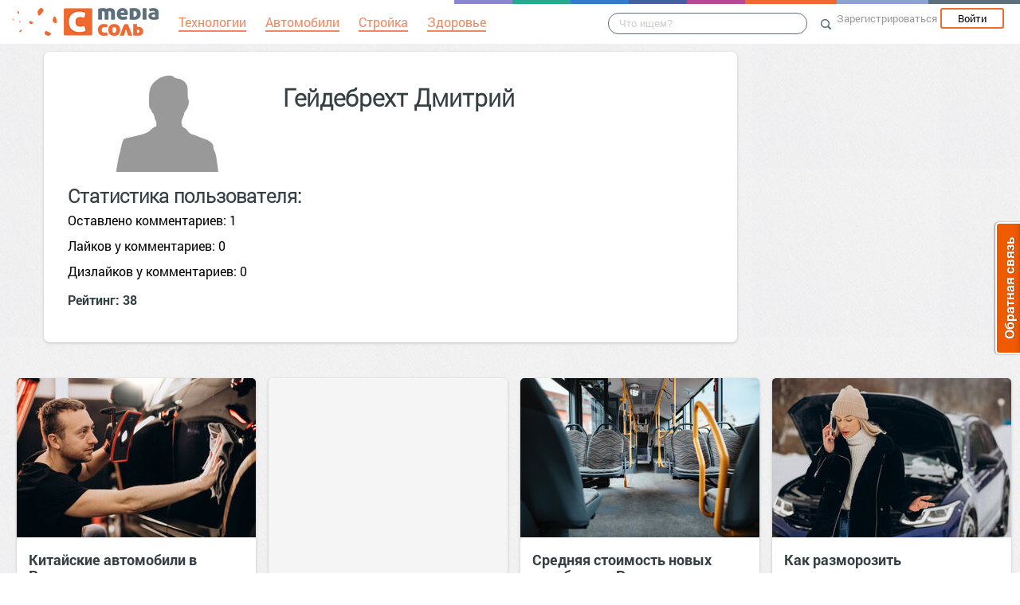

--- FILE ---
content_type: text/html; charset=UTF-8
request_url: https://mediasalt.ru/id17271
body_size: 64655
content:
<!DOCTYPE html>
<html xmlns:fb="http://ogp.me/ns/fb#" xmlns:og="http://ogp.me/ns#">
    <head>
        <meta charset="UTF-8" />
        <script type="text/javascript">
    window.NREUM||(NREUM={}),__nr_require=function(e,t,n){function r(n){if(!t[n]){var o=t[n]={exports:{}};e[n][0].call(o.exports,function(t){var o=e[n][1][t];return r(o||t)},o,o.exports)}return t[n].exports}if("function"==typeof __nr_require)return __nr_require;for(var o=0;o<n.length;o++)r(n[o]);return r}({1:[function(e,t,n){function r(){}function o(e,t,n){return function(){return i(e,[(new Date).getTime()].concat(u(arguments)),t?null:this,n),t?void 0:this}}var i=e("handle"),a=e(2),u=e(3),c=e("ee").get("tracer"),f=NREUM;"undefined"==typeof window.newrelic&&(newrelic=f);var s=["setPageViewName","setCustomAttribute","setErrorHandler","finished","addToTrace","inlineHit","addRelease"],l="api-",p=l+"ixn-";a(s,function(e,t){f[t]=o(l+t,!0,"api")}),f.addPageAction=o(l+"addPageAction",!0),f.setCurrentRouteName=o(l+"routeName",!0),t.exports=newrelic,f.interaction=function(){return(new r).get()};var d=r.prototype={createTracer:function(e,t){var n={},r=this,o="function"==typeof t;return i(p+"tracer",[Date.now(),e,n],r),function(){if(c.emit((o?"":"no-")+"fn-start",[Date.now(),r,o],n),o)try{return t.apply(this,arguments)}finally{c.emit("fn-end",[Date.now()],n)}}}};a("setName,setAttribute,save,ignore,onEnd,getContext,end,get".split(","),function(e,t){d[t]=o(p+t)}),newrelic.noticeError=function(e){"string"==typeof e&&(e=new Error(e)),i("err",[e,(new Date).getTime()])}},{}],2:[function(e,t,n){function r(e,t){var n=[],r="",i=0;for(r in e)o.call(e,r)&&(n[i]=t(r,e[r]),i+=1);return n}var o=Object.prototype.hasOwnProperty;t.exports=r},{}],3:[function(e,t,n){function r(e,t,n){t||(t=0),"undefined"==typeof n&&(n=e?e.length:0);for(var r=-1,o=n-t||0,i=Array(o<0?0:o);++r<o;)i[r]=e[t+r];return i}t.exports=r},{}],ee:[function(e,t,n){function r(){}function o(e){function t(e){return e&&e instanceof r?e:e?c(e,u,i):i()}function n(n,r,o){if(!p.aborted){e&&e(n,r,o);for(var i=t(o),a=v(n),u=a.length,c=0;c<u;c++)a[c].apply(i,r);var f=s[w[n]];return f&&f.push([y,n,r,i]),i}}function d(e,t){b[e]=v(e).concat(t)}function v(e){return b[e]||[]}function g(e){return l[e]=l[e]||o(n)}function m(e,t){f(e,function(e,n){t=t||"feature",w[n]=t,t in s||(s[t]=[])})}var b={},w={},y={on:d,emit:n,get:g,listeners:v,context:t,buffer:m,abort:a,aborted:!1};return y}function i(){return new r}function a(){(s.api||s.feature)&&(p.aborted=!0,s=p.backlog={})}var u="nr@context",c=e("gos"),f=e(2),s={},l={},p=t.exports=o();p.backlog=s},{}],gos:[function(e,t,n){function r(e,t,n){if(o.call(e,t))return e[t];var r=n();if(Object.defineProperty&&Object.keys)try{return Object.defineProperty(e,t,{value:r,writable:!0,enumerable:!1}),r}catch(i){}return e[t]=r,r}var o=Object.prototype.hasOwnProperty;t.exports=r},{}],handle:[function(e,t,n){function r(e,t,n,r){o.buffer([e],r),o.emit(e,t,n)}var o=e("ee").get("handle");t.exports=r,r.ee=o},{}],id:[function(e,t,n){function r(e){var t=typeof e;return!e||"object"!==t&&"function"!==t?-1:e===window?0:a(e,i,function(){return o++})}var o=1,i="nr@id",a=e("gos");t.exports=r},{}],loader:[function(e,t,n){function r(){if(!h++){var e=y.info=NREUM.info,t=l.getElementsByTagName("script")[0];if(setTimeout(f.abort,3e4),!(e&&e.licenseKey&&e.applicationID&&t))return f.abort();c(b,function(t,n){e[t]||(e[t]=n)}),u("mark",["onload",a()],null,"api");var n=l.createElement("script");n.src="https://"+e.agent,t.parentNode.insertBefore(n,t)}}function o(){"complete"===l.readyState&&i()}function i(){u("mark",["domContent",a()],null,"api")}function a(){return(new Date).getTime()}var u=e("handle"),c=e(2),f=e("ee"),s=window,l=s.document,p="addEventListener",d="attachEvent",v=s.XMLHttpRequest,g=v&&v.prototype;NREUM.o={ST:setTimeout,CT:clearTimeout,XHR:v,REQ:s.Request,EV:s.Event,PR:s.Promise,MO:s.MutationObserver},e(1);var m=""+location,b={beacon:"bam.nr-data.net",errorBeacon:"bam.nr-data.net",agent:"js-agent.newrelic.com/nr-1016.min.js"},w=v&&g&&g[p]&&!/CriOS/.test(navigator.userAgent),y=t.exports={offset:a(),origin:m,features:{},xhrWrappable:w};l[p]?(l[p]("DOMContentLoaded",i,!1),s[p]("load",r,!1)):(l[d]("onreadystatechange",o),s[d]("onload",r)),u("mark",["firstbyte",a()],null,"api");var h=0},{}]},{},["loader"]);
    ;NREUM.info={beacon:"bam.nr-data.net",errorBeacon:"bam.nr-data.net",licenseKey:"9c569c7a70",applicationID:"47550219",sa:1}
</script>
        <title>Профиль Гейдебрехт Дмитрий</title>
        <meta name="viewport" content="width=device-width, initial-scale=1.0">
            <meta name="description" content="Пользователь Гейдебрехт Дмитрий. Он опубликовал 1 комментарий." />
                        <script src="//mediasalt.ru/bower_components/jquery/dist/jquery.min.js"></script>
        <script src="//mediasalt.ru/bower_components/markup.js/src/markup.min.js"></script>
                <script src="//mediasalt.ru/bower_components/Likely/release/likely.js"></script>
        <script src="//mediasalt.ru/js/common.js?v5"></script>
        <script src="//mediasalt.ru/js/mediasole.js?v17"></script>
        <link rel="stylesheet" href="//mediasalt.ru/css/reset.css" media="all"/>
        <link rel="stylesheet" href="//mediasalt.ru/bower_components/Likely/release/likely.css" media="all"/>
        <link rel="stylesheet" href="//mediasalt.ru/css/styles.css?v32" media="all"/>
                <link rel="icon" type="image/x-icon" href="//mediasalt.ru/favicon.ico" />
        <link rel="shortcut icon" href="//mediasalt.ru/favicon.ico" type="image/x-icon">
        <link rel="icon" type="image/png" sizes="32x32" href="//mediasalt.ru/favicon-32x32.png">
        <link rel="icon" type="image/png" sizes="16x16" href="//mediasalt.ru/favicon-16x16.png">
        <link rel="manifest" href="//mediasalt.ru/manifest.json">
        <meta name="msapplication-TileColor" content="#ffffff">
        <meta name="msapplication-TileImage" content="//mediasalt.ru/favicon-32x32.png">
        <meta name="theme-color" content="#ffffff">
                    <meta name="yandex-verification" content="64d07c9753976f63" />
                                        <script>window.yaContextCb=window.yaContextCb||[]</script>
        <script src="https://yandex.ru/ads/system/context.js" async></script>

    </head>
    <body class="mediasalt">
        <div id="fb-root"></div>
    <script>(function(d, s, id) {
            var js, fjs = d.getElementsByTagName(s)[0];
            if (d.getElementById(id)) return;
            js = d.createElement(s); js.id = id;
            js.src = "//connect.facebook.net/ru_RU/sdk.js#xfbml=1&version=v2.8&appId=85216382312";
            fjs.parentNode.insertBefore(js, fjs);
        }(document, 'script', 'facebook-jssdk'));</script>
    <!-- Google Tag Manager -->
<noscript><iframe src="//www.googletagmanager.com/ns.html?id=GTM-K3G9RV"
height="0" width="0" style="display:none;visibility:hidden"></iframe></noscript>
<script>(function(w,d,s,l,i){w[l]=w[l]||[];w[l].push({'gtm.start':
new Date().getTime(),event:'gtm.js'});var f=d.getElementsByTagName(s)[0],
j=d.createElement(s),dl=l!='dataLayer'?'&l='+l:'';j.async=true;j.src=
'//www.googletagmanager.com/gtm.js?id='+i+dl;f.parentNode.insertBefore(j,f);
})(window,document,'script','dataLayer','GTM-K3G9RV');</script>
<!-- End Google Tag Manager -->
        <script>
            (function(i,s,o,g,r,a,m){i['GoogleAnalyticsObject']=r;i[r]=i[r]||function(){
                        (i[r].q=i[r].q||[]).push(arguments)},i[r].l=1*new Date();a=s.createElement(o),
                    m=s.getElementsByTagName(o)[0];a.async=1;a.src=g;m.parentNode.insertBefore(a,m)
            })(window,document,'script','https://www.google-analytics.com/analytics.js','ga');

            ga('create', 'UA-72493340-1', 'auto');
            ga('send', 'pageview', {
                                    'dimension1': 'guest',
                    'metric2': 0,
                            });
        </script>
    
        <nav>
            <div class="navbar-header">
                <a href="//mediasalt.ru" class="logo__big"><img src="/i/logo.png" /></a>
                <a href="//mediasalt.ru" class="logo__small"><img src="/i/logo_small.png" /></a>
            </div>

                            <ul class="navbar__menu navbar-full">
                    <li><a href="/tag/%D0%A2%D0%B5%D1%85%D0%BD%D0%BE%D0%BB%D0%BE%D0%B3%D0%B8%D0%B8"><span>Технологии</span></a></li>
                    <li><a href="/tag/%D0%90%D0%B2%D1%82%D0%BE%D0%BC%D0%BE%D0%B1%D0%B8%D0%BB%D0%B8"><span>Автомобили</span></a></li>
                    <li><a href="/tag/%D0%A1%D1%82%D1%80%D0%BE%D0%B9%D0%BA%D0%B0"><span>Стройка</span></a></li>
                    <li><a href="/tag/%D0%97%D0%B4%D0%BE%D1%80%D0%BE%D0%B2%D1%8C%D0%B5"><span>Здоровье</span></a></li>
                </ul>
            
            <div class="navbar-user navbar-full navbar-user__unregistered">
            <a href="//mediasalt.ru/user/register/" class="navbar-user__register" onclick="yaCounter45579243.reachGoal('top_reg_click');return true;">Зарегистрироваться</a>
        <a href="//mediasalt.ru/user/login" class="navbar-user__login">Войти</a>
        </div>
<ul class="nav navbar-nav navbar-right navbar-user navbar-mobile">
    <li class="navbar-user__mobile-login"><a href="//mediasalt.ru/user/login"></a></li>
</ul>
            <form role="search" class="navbar-search" action="//mediasalt.ru/search">
                <div class="navbar-search__gradient"></div>
                <input type="text" placeholder="Что ищем?" name="q">
                <button type="submit"></button>
            </form>

            <div class="nav-colors">
                <div class="nav-colors__1"></div>
                <div class="nav-colors__2"></div>
                <div class="nav-colors__3"></div>
                <div class="nav-colors__4"></div>
                <div class="nav-colors__5"></div>
                <div class="nav-colors__6 nav-colors__long"></div>
                <div class="nav-colors__7 nav-colors__long"></div>
                <div class="nav-colors__8 nav-colors__long"></div>
            </div>
        </nav>
        <div class="container">
                    <div class="post-single__left">
            <div class="user-profile__container" >
                            <div class="user-profile__user">
                    <div class="user-profile__avatar">
                        <img src="//mediasalt.ru/i/default_avatar.jpg" />
                    </div>
                    <div class="user-profile__info">
                        <h4>Гейдебрехт Дмитрий</h4>
                                                                                            </div>
                                    </div>
                <div class="user-profile__stat">
                    <h4>Статистика пользователя:</h4>
                    <p>Оставлено комментариев: 1</p><br>
                    <p>Лайков у комментариев: 0</p><br>
                    <p>Дизлайков у комментариев: 0</p>
                </div>
                    <h4>Рейтинг: 38</h4>
                            </div>
        </div>

    </div>     <script id="index_post_template" type="text/template">
    <div class="post-index__tile" data-id="{{id}}">
                {{if image}}
        <a href="{{url}}"><img src="{{image}}" width="{{image_width}}" height="{{image_height}}" class="post-index__image" alt="{{title}}"/></a>
        {{/if}}
        <a class="post-index__title" href="{{url}}">{{title}}</a>
        {{if text}}
            <div class="post-index__text">{{text}}</div>
        {{/if}}
        <div class="post-index__fap">
            <div class="post-index__likes">{{ likes.total }}</div>
            <div class="post-index__comments">{{ comments }}</div>
        </div>
        <div class="post-index__sysinfo">
            {{if algorithm}}algo: {{algorithm}}{{/if}} {{if score}}score: {{score}}{{/if}} ctr:{{ctr}}
        </div>
        <div class="post-index__info">
            <a href="{{site_url}}" class="post-index__site-title">{{site_title}}</a>
            <span class="post-index__time">{{time}}</span>
            <span class="post-index__date">{{date}}</span>
        </div>
    </div>
</script>
<script id="index_adv_template" type="text/template">
    <div class="post-index__tile post-index__tile__adv">
        {{content}}
    </div>
</script>
    <div class="posts-index__container">
                                        
                
        <div class="post-index__tile" data-id="141109">
                                        <div class="post-index__image-container">
                    <a href="https://autocrash.mediasalt.ru/kitayskie_avtomobili_v_rossii_kak_zaschitit_kuzov_ot_rzhavchiny_i_ne_poteryat_dengi" class="post-index__image-img">
                        <img src="//s.mediasalt.ru/cache/preview/data/images/583/583839/22304.jpg" width="300" height="200"  class="post-index__image"  alt="Китайские автомобили в России: как защитить кузов от ржавчины и не потерять деньги"/>
                    </a>
                    <div class="post-index__image-gradient"></div>
                    <div class="post-index__image-white"></div>
                </div>
                        <div class="post-index__tile-content">
                <a class="post-index__title" href="https://autocrash.mediasalt.ru/kitayskie_avtomobili_v_rossii_kak_zaschitit_kuzov_ot_rzhavchiny_i_ne_poteryat_dengi">Китайские автомобили в России: как защитить кузов от ржавчины и не потерять деньги</a>
                                <div class="post-index__fap">
                    <div class="post-index__likes">0</div>
                    <div class="post-index__comments">0</div>
                </div>
                            </div>
            <div class="post-index__info">
                <a href="//autocrash.mediasalt.ru/" class="post-index__site-title">Авто Скрежет</a>
                <span class="post-index__time">11:42</span>
                <span class="post-index__date">Сегодня</span>
            </div>
        </div>
                                <div class="post-index__tile post-index__tile__adv">
                       <div id="yandex_rtb_R-A-1708605-9-1"></div>
<script>window.yaContextCb.push(()=>{
    Ya.Context.AdvManager.render({
        blockId: "R-A-1708605-9",
        renderTo: "yandex_rtb_R-A-1708605-9-1",
        pageNumber: 1, 
    })
})</script>
            </div>
                
                
        <div class="post-index__tile" data-id="141114">
                                        <div class="post-index__image-container">
                    <a href="https://autocrash.mediasalt.ru/srednyaya_stoimost_novyh_avtobusov_v_rossii_za_god_snizilas_na_2_milliona" class="post-index__image-img">
                        <img src="//s.mediasalt.ru/cache/preview/data/images/583/583907/4833.jpg" width="300" height="200"  class="post-index__image"  alt="Средняя стоимость новых автобусов в России за год снизилась на 2 миллиона"/>
                    </a>
                    <div class="post-index__image-gradient"></div>
                    <div class="post-index__image-white"></div>
                </div>
                        <div class="post-index__tile-content">
                <a class="post-index__title" href="https://autocrash.mediasalt.ru/srednyaya_stoimost_novyh_avtobusov_v_rossii_za_god_snizilas_na_2_milliona">Средняя стоимость новых автобусов в России за год снизилась на 2 миллиона</a>
                                <div class="post-index__fap">
                    <div class="post-index__likes">0</div>
                    <div class="post-index__comments">0</div>
                </div>
                            </div>
            <div class="post-index__info">
                <a href="//autocrash.mediasalt.ru/" class="post-index__site-title">Авто Скрежет</a>
                <span class="post-index__time">13:00</span>
                <span class="post-index__date">Сегодня</span>
            </div>
        </div>
                            
                
        <div class="post-index__tile" data-id="141105">
                                        <div class="post-index__image-container">
                    <a href="https://autocrash.mediasalt.ru/kak_razmorozit_stekloomyvayuschuyu_zhidkost_zimoy_i_ne_navredit_mashine" class="post-index__image-img">
                        <img src="//s.mediasalt.ru/cache/preview/data/images/583/583835/29949.jpg" width="300" height="200"  class="post-index__image"  alt="Как разморозить стеклоомывающую жидкость зимой и не навредить машине"/>
                    </a>
                    <div class="post-index__image-gradient"></div>
                    <div class="post-index__image-white"></div>
                </div>
                        <div class="post-index__tile-content">
                <a class="post-index__title" href="https://autocrash.mediasalt.ru/kak_razmorozit_stekloomyvayuschuyu_zhidkost_zimoy_i_ne_navredit_mashine">Как разморозить стеклоомывающую жидкость зимой и не навредить машине</a>
                                <div class="post-index__fap">
                    <div class="post-index__likes">1</div>
                    <div class="post-index__comments">0</div>
                </div>
                            </div>
            <div class="post-index__info">
                <a href="//autocrash.mediasalt.ru/" class="post-index__site-title">Авто Скрежет</a>
                <span class="post-index__time">11:02</span>
                <span class="post-index__date">Сегодня</span>
            </div>
        </div>
                            
                
        <div class="post-index__tile" data-id="141116">
                                        <div class="post-index__image-container">
                    <a href="https://mediasalt.ru/fizika_tepla_kak_ne_zamerznut_zimoy" class="post-index__image-img">
                        <img src="//s.mediasalt.ru/cache/preview/data/images/583/583909/5233716228172484199.jpg" width="300" height="169"  class="post-index__image"  alt="Физика тепла: как не замерзнуть зимой"/>
                    </a>
                    <div class="post-index__image-gradient"></div>
                    <div class="post-index__image-white"></div>
                </div>
                        <div class="post-index__tile-content">
                <a class="post-index__title" href="https://mediasalt.ru/fizika_tepla_kak_ne_zamerznut_zimoy">Физика тепла: как не замерзнуть зимой</a>
                                <div class="post-index__fap">
                    <div class="post-index__likes">1</div>
                    <div class="post-index__comments">0</div>
                </div>
                            </div>
            <div class="post-index__info">
                <a href="/" class="post-index__site-title">Читайте самую соль!</a>
                <span class="post-index__time">13:24</span>
                <span class="post-index__date">Сегодня</span>
            </div>
        </div>
                                <div class="post-index__tile post-index__tile__ok">
    <div class="ok-block-container" id="ok_group_widget"></div>
    <script>
        !function (d, id, did, st) {
            var js = d.createElement("script");
            js.src = "https://connect.ok.ru/connect.js";
            js.onload = js.onreadystatechange = function () {
                if (!this.readyState || this.readyState == "loaded" || this.readyState == "complete") {
                    if (!this.executed) {
                        this.executed = true;
                        setTimeout(function () {
                            OK.CONNECT.insertGroupWidget(id,did,st);
                        }, 0);
                    }
                }}
            d.documentElement.appendChild(js);
        }(document,"ok_group_widget","53508319084632",'{"width":302,"height":283}');
    </script>
</div>
                
                
        <div class="post-index__tile" data-id="141117">
                                        <div class="post-index__image-container">
                    <a href="https://mediasalt.ru/istoriya_i_tradicii_shashlyka__ot_kochevnikov_do_sovremennogo_mangala" class="post-index__image-img">
                        <img src="//s.mediasalt.ru/cache/preview/data/images/583/583911/shashlyk.jpg" width="300" height="193"  class="post-index__image"  alt="История и традиции шашлыка - от кочевников до современного мангала"/>
                    </a>
                    <div class="post-index__image-gradient"></div>
                    <div class="post-index__image-white"></div>
                </div>
                        <div class="post-index__tile-content">
                <a class="post-index__title" href="https://mediasalt.ru/istoriya_i_tradicii_shashlyka__ot_kochevnikov_do_sovremennogo_mangala">История и традиции шашлыка - от кочевников до современного мангала</a>
                                <div class="post-index__fap">
                    <div class="post-index__likes">1</div>
                    <div class="post-index__comments">0</div>
                </div>
                            </div>
            <div class="post-index__info">
                <a href="/" class="post-index__site-title">Читайте самую соль!</a>
                <span class="post-index__time">13:27</span>
                <span class="post-index__date">Сегодня</span>
            </div>
        </div>
                                <div class="post-index__tile post-index__tile__adv">
                       <div id="yandex_rtb_R-A-1708605-9-2"></div>
<script>window.yaContextCb.push(()=>{
    Ya.Context.AdvManager.render({
        blockId: "R-A-1708605-9",
        renderTo: "yandex_rtb_R-A-1708605-9-2",
        pageNumber: 2, 
    })
})</script>
            </div>
                
                
        <div class="post-index__tile" data-id="141106">
                                        <div class="post-index__image-container">
                    <a href="https://autocrash.mediasalt.ru/tri_navigatora_dlya_poezdok_bez_interneta_v_rossii__luchshie_prilozheniya_2025_goda" class="post-index__image-img">
                        <img src="//s.mediasalt.ru/cache/preview/data/images/583/583836/rss_import_1766399474_69491df28f8ac.jpg" width="300" height="188"  class="post-index__image"  alt="Три навигатора для поездок без интернета в России - лучшие приложения 2025 года"/>
                    </a>
                    <div class="post-index__image-gradient"></div>
                    <div class="post-index__image-white"></div>
                </div>
                        <div class="post-index__tile-content">
                <a class="post-index__title" href="https://autocrash.mediasalt.ru/tri_navigatora_dlya_poezdok_bez_interneta_v_rossii__luchshie_prilozheniya_2025_goda">Три навигатора для поездок без интернета в России - лучшие приложения 2025 года</a>
                                <div class="post-index__fap">
                    <div class="post-index__likes">1</div>
                    <div class="post-index__comments">0</div>
                </div>
                            </div>
            <div class="post-index__info">
                <a href="//autocrash.mediasalt.ru/" class="post-index__site-title">Авто Скрежет</a>
                <span class="post-index__time">11:02</span>
                <span class="post-index__date">Сегодня</span>
            </div>
        </div>
                            
                
        <div class="post-index__tile" data-id="141036">
                                        <div class="post-index__image-container">
                    <a href="https://autocrash.mediasalt.ru/kak_sohranit_avtomobil_v_rabochem_sostoyanii_pri_dlitelnom_prostoe_v_silnye_morozy" class="post-index__image-img">
                        <img src="//s.mediasalt.ru/cache/preview/data/images/583/583653/224%281%29.jpg" width="300" height="200"  class="post-index__image"  alt="Как сохранить автомобиль в рабочем состоянии при длительном простое в сильные морозы"/>
                    </a>
                    <div class="post-index__image-gradient"></div>
                    <div class="post-index__image-white"></div>
                </div>
                        <div class="post-index__tile-content">
                <a class="post-index__title" href="https://autocrash.mediasalt.ru/kak_sohranit_avtomobil_v_rabochem_sostoyanii_pri_dlitelnom_prostoe_v_silnye_morozy">Как сохранить автомобиль в рабочем состоянии при длительном простое в сильные морозы</a>
                                <div class="post-index__fap">
                    <div class="post-index__likes">2</div>
                    <div class="post-index__comments">0</div>
                </div>
                            </div>
            <div class="post-index__info">
                <a href="//autocrash.mediasalt.ru/" class="post-index__site-title">Авто Скрежет</a>
                <span class="post-index__time">07:41</span>
                <span class="post-index__date">Вчера</span>
            </div>
        </div>
                            
                
        <div class="post-index__tile" data-id="141033">
                                        <div class="post-index__image-container">
                    <a href="https://autocrash.mediasalt.ru/kak_vovremya_zametit_iznos_tormoznyh_diskov_i_kolodok_i_ne_popast_v_bedu" class="post-index__image-img">
                        <img src="//s.mediasalt.ru/cache/preview/data/images/583/583650/2150169973-wheel.jpg" width="300" height="200"  class="post-index__image"  alt="Как вовремя заметить износ тормозных дисков и колодок и не попасть в беду"/>
                    </a>
                    <div class="post-index__image-gradient"></div>
                    <div class="post-index__image-white"></div>
                </div>
                        <div class="post-index__tile-content">
                <a class="post-index__title" href="https://autocrash.mediasalt.ru/kak_vovremya_zametit_iznos_tormoznyh_diskov_i_kolodok_i_ne_popast_v_bedu">Как вовремя заметить износ тормозных дисков и колодок и не попасть в беду</a>
                                <div class="post-index__fap">
                    <div class="post-index__likes">3</div>
                    <div class="post-index__comments">0</div>
                </div>
                            </div>
            <div class="post-index__info">
                <a href="//autocrash.mediasalt.ru/" class="post-index__site-title">Авто Скрежет</a>
                <span class="post-index__time">06:23</span>
                <span class="post-index__date">Вчера</span>
            </div>
        </div>
                            
                
        <div class="post-index__tile" data-id="140990">
                                        <div class="post-index__image-container">
                    <a href="https://autocrash.mediasalt.ru/kakie_novovvedeniya_zhdut_rossiyskih_voditeley_v_2026_godu" class="post-index__image-img">
                        <img src="//s.mediasalt.ru/cache/preview/data/images/583/583401/rss_import_1765792609_693fdb61c76c5.jpg" width="300" height="188"  class="post-index__image"  alt="Какие нововведения ждут российских водителей в 2026 году"/>
                    </a>
                    <div class="post-index__image-gradient"></div>
                    <div class="post-index__image-white"></div>
                </div>
                        <div class="post-index__tile-content">
                <a class="post-index__title" href="https://autocrash.mediasalt.ru/kakie_novovvedeniya_zhdut_rossiyskih_voditeley_v_2026_godu">Какие нововведения ждут российских водителей в 2026 году</a>
                                <div class="post-index__fap">
                    <div class="post-index__likes">0</div>
                    <div class="post-index__comments">1</div>
                </div>
                            </div>
            <div class="post-index__info">
                <a href="//autocrash.mediasalt.ru/" class="post-index__site-title">Авто Скрежет</a>
                <span class="post-index__time">06:21</span>
                <span class="post-index__date">20 дек 2025</span>
            </div>
        </div>
                            
                
        <div class="post-index__tile" data-id="141019">
                                        <div class="post-index__image-container">
                    <a href="https://manlike.mediasalt.ru/rukoyat_dlya_nozha_svoimi_rukami" class="post-index__image-img">
                        <img src="//s.mediasalt.ru/cache/preview/data/images/583/583624/efc9e5c966_kak-sdelat-prochnuju-i-anatomicheskuju-rukojat-dlja-nozha-za-10-minut-1.jpg" width="300" height="169"  class="post-index__image"  alt="Рукоять для ножа своими руками"/>
                    </a>
                    <div class="post-index__image-gradient"></div>
                    <div class="post-index__image-white"></div>
                </div>
                        <div class="post-index__tile-content">
                <a class="post-index__title" href="https://manlike.mediasalt.ru/rukoyat_dlya_nozha_svoimi_rukami">Рукоять для ножа своими руками</a>
                                <div class="post-index__fap">
                    <div class="post-index__likes">1</div>
                    <div class="post-index__comments">0</div>
                </div>
                            </div>
            <div class="post-index__info">
                <a href="//manlike.mediasalt.ru/" class="post-index__site-title">Мужской журнал</a>
                <span class="post-index__time">22:22</span>
                <span class="post-index__date">20 дек 2025</span>
            </div>
        </div>
                                <div class="post-index__tile post-index__tile__adv">
                       <div id="yandex_rtb_R-A-1708605-9-3"></div>
<script>window.yaContextCb.push(()=>{
    Ya.Context.AdvManager.render({
        blockId: "R-A-1708605-9",
        renderTo: "yandex_rtb_R-A-1708605-9-3",
        pageNumber: 3, 
    })
})</script>
            </div>
                
                
        <div class="post-index__tile" data-id="141015">
                                        <div class="post-index__image-container">
                    <a href="https://manlike.mediasalt.ru/klassifikaciya_novogodnih_napitkov_chto_vybrat_dlya_zdorovya" class="post-index__image-img">
                        <img src="//s.mediasalt.ru/cache/preview/data/images/583/583679/fa3fa61b33_klassifikacija-novogodnih-napitkov-chto-vybrat-dlja-zdorovja.jpg" width="300" height="198"  class="post-index__image"  alt="Классификация новогодних напитков: что выбрать для здоровья?"/>
                    </a>
                    <div class="post-index__image-gradient"></div>
                    <div class="post-index__image-white"></div>
                </div>
                        <div class="post-index__tile-content">
                <a class="post-index__title" href="https://manlike.mediasalt.ru/klassifikaciya_novogodnih_napitkov_chto_vybrat_dlya_zdorovya">Классификация новогодних напитков: что выбрать для здоровья?</a>
                                <div class="post-index__fap">
                    <div class="post-index__likes">1</div>
                    <div class="post-index__comments">0</div>
                </div>
                            </div>
            <div class="post-index__info">
                <a href="//manlike.mediasalt.ru/" class="post-index__site-title">Мужской журнал</a>
                <span class="post-index__time">22:20</span>
                <span class="post-index__date">20 дек 2025</span>
            </div>
        </div>
                                        <div class="post-index__tile post-index__tile__adv">
                              <div id="yandex_rtb_R-A-1708605-9-5"></div>
<script>window.yaContextCb.push(()=>{
    Ya.Context.AdvManager.render({
        blockId: "R-A-1708605-9",
        renderTo: "yandex_rtb_R-A-1708605-9-5",
        pageNumber: 5, 
    })
})</script>
            </div>
        
                
        <div class="post-index__tile" data-id="141084">
                                        <div class="post-index__image-container">
                    <a href="https://manlike.mediasalt.ru/tungusskiy_meteorit_pochemu_o_nem_ne_uznal_nikolay_ii" class="post-index__image-img">
                        <img src="//s.mediasalt.ru/cache/preview/data/images/583/583814/38b2e64a1c_tungusskij-meteorit-pochemu-o-nem-ne-uznal-nikolaj-ii-1.png" width="300" height="228"  class="post-index__image"  alt="Тунгусский метеорит: почему о нем не узнал Николай II"/>
                    </a>
                    <div class="post-index__image-gradient"></div>
                    <div class="post-index__image-white"></div>
                </div>
                        <div class="post-index__tile-content">
                <a class="post-index__title" href="https://manlike.mediasalt.ru/tungusskiy_meteorit_pochemu_o_nem_ne_uznal_nikolay_ii">Тунгусский метеорит: почему о нем не узнал Николай II</a>
                                <div class="post-index__fap">
                    <div class="post-index__likes">2</div>
                    <div class="post-index__comments">0</div>
                </div>
                            </div>
            <div class="post-index__info">
                <a href="//manlike.mediasalt.ru/" class="post-index__site-title">Мужской журнал</a>
                <span class="post-index__time">04:20</span>
                <span class="post-index__date">Сегодня</span>
            </div>
        </div>
    <script>
$(function() {
                        setNextPageUrl('/postsIndex/2');
            rebuildIndexPosts();
            });
</script>

    </div>
    <div class="feed-update-handler" data-feed-url="/postsIndex/2"></div>
                                    
                
        <div class="post-index__tile" data-id="141109">
                                        <div class="post-index__image-container">
                    <a href="https://autocrash.mediasalt.ru/kitayskie_avtomobili_v_rossii_kak_zaschitit_kuzov_ot_rzhavchiny_i_ne_poteryat_dengi" class="post-index__image-img">
                        <img src="//s.mediasalt.ru/cache/preview/data/images/583/583839/22304.jpg" width="300" height="200"  class="post-index__image"  alt="Китайские автомобили в России: как защитить кузов от ржавчины и не потерять деньги"/>
                    </a>
                    <div class="post-index__image-gradient"></div>
                    <div class="post-index__image-white"></div>
                </div>
                        <div class="post-index__tile-content">
                <a class="post-index__title" href="https://autocrash.mediasalt.ru/kitayskie_avtomobili_v_rossii_kak_zaschitit_kuzov_ot_rzhavchiny_i_ne_poteryat_dengi">Китайские автомобили в России: как защитить кузов от ржавчины и не потерять деньги</a>
                                <div class="post-index__fap">
                    <div class="post-index__likes">0</div>
                    <div class="post-index__comments">0</div>
                </div>
                            </div>
            <div class="post-index__info">
                <a href="//autocrash.mediasalt.ru/" class="post-index__site-title">Авто Скрежет</a>
                <span class="post-index__time">11:42</span>
                <span class="post-index__date">Сегодня</span>
            </div>
        </div>
                                <div class="post-index__tile post-index__tile__adv">
                       <div id="yandex_rtb_R-A-1708605-9-1"></div>
<script>window.yaContextCb.push(()=>{
    Ya.Context.AdvManager.render({
        blockId: "R-A-1708605-9",
        renderTo: "yandex_rtb_R-A-1708605-9-1",
        pageNumber: 1, 
    })
})</script>
            </div>
                
                
        <div class="post-index__tile" data-id="141114">
                                        <div class="post-index__image-container">
                    <a href="https://autocrash.mediasalt.ru/srednyaya_stoimost_novyh_avtobusov_v_rossii_za_god_snizilas_na_2_milliona" class="post-index__image-img">
                        <img src="//s.mediasalt.ru/cache/preview/data/images/583/583907/4833.jpg" width="300" height="200"  class="post-index__image"  alt="Средняя стоимость новых автобусов в России за год снизилась на 2 миллиона"/>
                    </a>
                    <div class="post-index__image-gradient"></div>
                    <div class="post-index__image-white"></div>
                </div>
                        <div class="post-index__tile-content">
                <a class="post-index__title" href="https://autocrash.mediasalt.ru/srednyaya_stoimost_novyh_avtobusov_v_rossii_za_god_snizilas_na_2_milliona">Средняя стоимость новых автобусов в России за год снизилась на 2 миллиона</a>
                                <div class="post-index__fap">
                    <div class="post-index__likes">0</div>
                    <div class="post-index__comments">0</div>
                </div>
                            </div>
            <div class="post-index__info">
                <a href="//autocrash.mediasalt.ru/" class="post-index__site-title">Авто Скрежет</a>
                <span class="post-index__time">13:00</span>
                <span class="post-index__date">Сегодня</span>
            </div>
        </div>
                            
                
        <div class="post-index__tile" data-id="141105">
                                        <div class="post-index__image-container">
                    <a href="https://autocrash.mediasalt.ru/kak_razmorozit_stekloomyvayuschuyu_zhidkost_zimoy_i_ne_navredit_mashine" class="post-index__image-img">
                        <img src="//s.mediasalt.ru/cache/preview/data/images/583/583835/29949.jpg" width="300" height="200"  class="post-index__image"  alt="Как разморозить стеклоомывающую жидкость зимой и не навредить машине"/>
                    </a>
                    <div class="post-index__image-gradient"></div>
                    <div class="post-index__image-white"></div>
                </div>
                        <div class="post-index__tile-content">
                <a class="post-index__title" href="https://autocrash.mediasalt.ru/kak_razmorozit_stekloomyvayuschuyu_zhidkost_zimoy_i_ne_navredit_mashine">Как разморозить стеклоомывающую жидкость зимой и не навредить машине</a>
                                <div class="post-index__fap">
                    <div class="post-index__likes">1</div>
                    <div class="post-index__comments">0</div>
                </div>
                            </div>
            <div class="post-index__info">
                <a href="//autocrash.mediasalt.ru/" class="post-index__site-title">Авто Скрежет</a>
                <span class="post-index__time">11:02</span>
                <span class="post-index__date">Сегодня</span>
            </div>
        </div>
                            
                
        <div class="post-index__tile" data-id="141116">
                                        <div class="post-index__image-container">
                    <a href="https://mediasalt.ru/fizika_tepla_kak_ne_zamerznut_zimoy" class="post-index__image-img">
                        <img src="//s.mediasalt.ru/cache/preview/data/images/583/583909/5233716228172484199.jpg" width="300" height="169"  class="post-index__image"  alt="Физика тепла: как не замерзнуть зимой"/>
                    </a>
                    <div class="post-index__image-gradient"></div>
                    <div class="post-index__image-white"></div>
                </div>
                        <div class="post-index__tile-content">
                <a class="post-index__title" href="https://mediasalt.ru/fizika_tepla_kak_ne_zamerznut_zimoy">Физика тепла: как не замерзнуть зимой</a>
                                <div class="post-index__fap">
                    <div class="post-index__likes">1</div>
                    <div class="post-index__comments">0</div>
                </div>
                            </div>
            <div class="post-index__info">
                <a href="/" class="post-index__site-title">Читайте самую соль!</a>
                <span class="post-index__time">13:24</span>
                <span class="post-index__date">Сегодня</span>
            </div>
        </div>
                                <div class="post-index__tile post-index__tile__ok">
    <div class="ok-block-container" id="ok_group_widget"></div>
    <script>
        !function (d, id, did, st) {
            var js = d.createElement("script");
            js.src = "https://connect.ok.ru/connect.js";
            js.onload = js.onreadystatechange = function () {
                if (!this.readyState || this.readyState == "loaded" || this.readyState == "complete") {
                    if (!this.executed) {
                        this.executed = true;
                        setTimeout(function () {
                            OK.CONNECT.insertGroupWidget(id,did,st);
                        }, 0);
                    }
                }}
            d.documentElement.appendChild(js);
        }(document,"ok_group_widget","53508319084632",'{"width":302,"height":283}');
    </script>
</div>
                
                
        <div class="post-index__tile" data-id="141117">
                                        <div class="post-index__image-container">
                    <a href="https://mediasalt.ru/istoriya_i_tradicii_shashlyka__ot_kochevnikov_do_sovremennogo_mangala" class="post-index__image-img">
                        <img src="//s.mediasalt.ru/cache/preview/data/images/583/583911/shashlyk.jpg" width="300" height="193"  class="post-index__image"  alt="История и традиции шашлыка - от кочевников до современного мангала"/>
                    </a>
                    <div class="post-index__image-gradient"></div>
                    <div class="post-index__image-white"></div>
                </div>
                        <div class="post-index__tile-content">
                <a class="post-index__title" href="https://mediasalt.ru/istoriya_i_tradicii_shashlyka__ot_kochevnikov_do_sovremennogo_mangala">История и традиции шашлыка - от кочевников до современного мангала</a>
                                <div class="post-index__fap">
                    <div class="post-index__likes">1</div>
                    <div class="post-index__comments">0</div>
                </div>
                            </div>
            <div class="post-index__info">
                <a href="/" class="post-index__site-title">Читайте самую соль!</a>
                <span class="post-index__time">13:27</span>
                <span class="post-index__date">Сегодня</span>
            </div>
        </div>
                                <div class="post-index__tile post-index__tile__adv">
                       <div id="yandex_rtb_R-A-1708605-9-2"></div>
<script>window.yaContextCb.push(()=>{
    Ya.Context.AdvManager.render({
        blockId: "R-A-1708605-9",
        renderTo: "yandex_rtb_R-A-1708605-9-2",
        pageNumber: 2, 
    })
})</script>
            </div>
                
                
        <div class="post-index__tile" data-id="141106">
                                        <div class="post-index__image-container">
                    <a href="https://autocrash.mediasalt.ru/tri_navigatora_dlya_poezdok_bez_interneta_v_rossii__luchshie_prilozheniya_2025_goda" class="post-index__image-img">
                        <img src="//s.mediasalt.ru/cache/preview/data/images/583/583836/rss_import_1766399474_69491df28f8ac.jpg" width="300" height="188"  class="post-index__image"  alt="Три навигатора для поездок без интернета в России - лучшие приложения 2025 года"/>
                    </a>
                    <div class="post-index__image-gradient"></div>
                    <div class="post-index__image-white"></div>
                </div>
                        <div class="post-index__tile-content">
                <a class="post-index__title" href="https://autocrash.mediasalt.ru/tri_navigatora_dlya_poezdok_bez_interneta_v_rossii__luchshie_prilozheniya_2025_goda">Три навигатора для поездок без интернета в России - лучшие приложения 2025 года</a>
                                <div class="post-index__fap">
                    <div class="post-index__likes">1</div>
                    <div class="post-index__comments">0</div>
                </div>
                            </div>
            <div class="post-index__info">
                <a href="//autocrash.mediasalt.ru/" class="post-index__site-title">Авто Скрежет</a>
                <span class="post-index__time">11:02</span>
                <span class="post-index__date">Сегодня</span>
            </div>
        </div>
                            
                
        <div class="post-index__tile" data-id="141036">
                                        <div class="post-index__image-container">
                    <a href="https://autocrash.mediasalt.ru/kak_sohranit_avtomobil_v_rabochem_sostoyanii_pri_dlitelnom_prostoe_v_silnye_morozy" class="post-index__image-img">
                        <img src="//s.mediasalt.ru/cache/preview/data/images/583/583653/224%281%29.jpg" width="300" height="200"  class="post-index__image"  alt="Как сохранить автомобиль в рабочем состоянии при длительном простое в сильные морозы"/>
                    </a>
                    <div class="post-index__image-gradient"></div>
                    <div class="post-index__image-white"></div>
                </div>
                        <div class="post-index__tile-content">
                <a class="post-index__title" href="https://autocrash.mediasalt.ru/kak_sohranit_avtomobil_v_rabochem_sostoyanii_pri_dlitelnom_prostoe_v_silnye_morozy">Как сохранить автомобиль в рабочем состоянии при длительном простое в сильные морозы</a>
                                <div class="post-index__fap">
                    <div class="post-index__likes">2</div>
                    <div class="post-index__comments">0</div>
                </div>
                            </div>
            <div class="post-index__info">
                <a href="//autocrash.mediasalt.ru/" class="post-index__site-title">Авто Скрежет</a>
                <span class="post-index__time">07:41</span>
                <span class="post-index__date">Вчера</span>
            </div>
        </div>
                            
                
        <div class="post-index__tile" data-id="141033">
                                        <div class="post-index__image-container">
                    <a href="https://autocrash.mediasalt.ru/kak_vovremya_zametit_iznos_tormoznyh_diskov_i_kolodok_i_ne_popast_v_bedu" class="post-index__image-img">
                        <img src="//s.mediasalt.ru/cache/preview/data/images/583/583650/2150169973-wheel.jpg" width="300" height="200"  class="post-index__image"  alt="Как вовремя заметить износ тормозных дисков и колодок и не попасть в беду"/>
                    </a>
                    <div class="post-index__image-gradient"></div>
                    <div class="post-index__image-white"></div>
                </div>
                        <div class="post-index__tile-content">
                <a class="post-index__title" href="https://autocrash.mediasalt.ru/kak_vovremya_zametit_iznos_tormoznyh_diskov_i_kolodok_i_ne_popast_v_bedu">Как вовремя заметить износ тормозных дисков и колодок и не попасть в беду</a>
                                <div class="post-index__fap">
                    <div class="post-index__likes">3</div>
                    <div class="post-index__comments">0</div>
                </div>
                            </div>
            <div class="post-index__info">
                <a href="//autocrash.mediasalt.ru/" class="post-index__site-title">Авто Скрежет</a>
                <span class="post-index__time">06:23</span>
                <span class="post-index__date">Вчера</span>
            </div>
        </div>
                            
                
        <div class="post-index__tile" data-id="140990">
                                        <div class="post-index__image-container">
                    <a href="https://autocrash.mediasalt.ru/kakie_novovvedeniya_zhdut_rossiyskih_voditeley_v_2026_godu" class="post-index__image-img">
                        <img src="//s.mediasalt.ru/cache/preview/data/images/583/583401/rss_import_1765792609_693fdb61c76c5.jpg" width="300" height="188"  class="post-index__image"  alt="Какие нововведения ждут российских водителей в 2026 году"/>
                    </a>
                    <div class="post-index__image-gradient"></div>
                    <div class="post-index__image-white"></div>
                </div>
                        <div class="post-index__tile-content">
                <a class="post-index__title" href="https://autocrash.mediasalt.ru/kakie_novovvedeniya_zhdut_rossiyskih_voditeley_v_2026_godu">Какие нововведения ждут российских водителей в 2026 году</a>
                                <div class="post-index__fap">
                    <div class="post-index__likes">0</div>
                    <div class="post-index__comments">1</div>
                </div>
                            </div>
            <div class="post-index__info">
                <a href="//autocrash.mediasalt.ru/" class="post-index__site-title">Авто Скрежет</a>
                <span class="post-index__time">06:21</span>
                <span class="post-index__date">20 дек 2025</span>
            </div>
        </div>
                            
                
        <div class="post-index__tile" data-id="141019">
                                        <div class="post-index__image-container">
                    <a href="https://manlike.mediasalt.ru/rukoyat_dlya_nozha_svoimi_rukami" class="post-index__image-img">
                        <img src="//s.mediasalt.ru/cache/preview/data/images/583/583624/efc9e5c966_kak-sdelat-prochnuju-i-anatomicheskuju-rukojat-dlja-nozha-za-10-minut-1.jpg" width="300" height="169"  class="post-index__image"  alt="Рукоять для ножа своими руками"/>
                    </a>
                    <div class="post-index__image-gradient"></div>
                    <div class="post-index__image-white"></div>
                </div>
                        <div class="post-index__tile-content">
                <a class="post-index__title" href="https://manlike.mediasalt.ru/rukoyat_dlya_nozha_svoimi_rukami">Рукоять для ножа своими руками</a>
                                <div class="post-index__fap">
                    <div class="post-index__likes">1</div>
                    <div class="post-index__comments">0</div>
                </div>
                            </div>
            <div class="post-index__info">
                <a href="//manlike.mediasalt.ru/" class="post-index__site-title">Мужской журнал</a>
                <span class="post-index__time">22:22</span>
                <span class="post-index__date">20 дек 2025</span>
            </div>
        </div>
                                <div class="post-index__tile post-index__tile__adv">
                       <div id="yandex_rtb_R-A-1708605-9-3"></div>
<script>window.yaContextCb.push(()=>{
    Ya.Context.AdvManager.render({
        blockId: "R-A-1708605-9",
        renderTo: "yandex_rtb_R-A-1708605-9-3",
        pageNumber: 3, 
    })
})</script>
            </div>
                
                
        <div class="post-index__tile" data-id="141015">
                                        <div class="post-index__image-container">
                    <a href="https://manlike.mediasalt.ru/klassifikaciya_novogodnih_napitkov_chto_vybrat_dlya_zdorovya" class="post-index__image-img">
                        <img src="//s.mediasalt.ru/cache/preview/data/images/583/583679/fa3fa61b33_klassifikacija-novogodnih-napitkov-chto-vybrat-dlja-zdorovja.jpg" width="300" height="198"  class="post-index__image"  alt="Классификация новогодних напитков: что выбрать для здоровья?"/>
                    </a>
                    <div class="post-index__image-gradient"></div>
                    <div class="post-index__image-white"></div>
                </div>
                        <div class="post-index__tile-content">
                <a class="post-index__title" href="https://manlike.mediasalt.ru/klassifikaciya_novogodnih_napitkov_chto_vybrat_dlya_zdorovya">Классификация новогодних напитков: что выбрать для здоровья?</a>
                                <div class="post-index__fap">
                    <div class="post-index__likes">1</div>
                    <div class="post-index__comments">0</div>
                </div>
                            </div>
            <div class="post-index__info">
                <a href="//manlike.mediasalt.ru/" class="post-index__site-title">Мужской журнал</a>
                <span class="post-index__time">22:20</span>
                <span class="post-index__date">20 дек 2025</span>
            </div>
        </div>
                                        <div class="post-index__tile post-index__tile__adv">
                              <div id="yandex_rtb_R-A-1708605-9-5"></div>
<script>window.yaContextCb.push(()=>{
    Ya.Context.AdvManager.render({
        blockId: "R-A-1708605-9",
        renderTo: "yandex_rtb_R-A-1708605-9-5",
        pageNumber: 5, 
    })
})</script>
            </div>
        
                
        <div class="post-index__tile" data-id="141084">
                                        <div class="post-index__image-container">
                    <a href="https://manlike.mediasalt.ru/tungusskiy_meteorit_pochemu_o_nem_ne_uznal_nikolay_ii" class="post-index__image-img">
                        <img src="//s.mediasalt.ru/cache/preview/data/images/583/583814/38b2e64a1c_tungusskij-meteorit-pochemu-o-nem-ne-uznal-nikolaj-ii-1.png" width="300" height="228"  class="post-index__image"  alt="Тунгусский метеорит: почему о нем не узнал Николай II"/>
                    </a>
                    <div class="post-index__image-gradient"></div>
                    <div class="post-index__image-white"></div>
                </div>
                        <div class="post-index__tile-content">
                <a class="post-index__title" href="https://manlike.mediasalt.ru/tungusskiy_meteorit_pochemu_o_nem_ne_uznal_nikolay_ii">Тунгусский метеорит: почему о нем не узнал Николай II</a>
                                <div class="post-index__fap">
                    <div class="post-index__likes">2</div>
                    <div class="post-index__comments">0</div>
                </div>
                            </div>
            <div class="post-index__info">
                <a href="//manlike.mediasalt.ru/" class="post-index__site-title">Мужской журнал</a>
                <span class="post-index__time">04:20</span>
                <span class="post-index__date">Сегодня</span>
            </div>
        </div>
    <script>
$(function() {
                        setNextPageUrl('/postsIndex/2');
            rebuildIndexPosts();
            });
</script>

    <div class="container">         </div>

        <div class="to-top"></div>        <div class="unsubscribe-block">
    <div class="unsubscribe-block__background"></div>
    <div class="unsubscribe-block__container">
        <div class="unsubscribe-block__close"></div>
        <div class="unsubscribe-block__wait"><img src="/i/ajax.gif" /></div>
        <div class="unsubscribe-block__step unsubscribe-block__step1">
            <h4>Выберете причину обращения:</h4>
            <form>
                <label>
                    <input type="radio" name="step" value="3" />
                    Отписаться от рассылки / удалить профиль
                </label>
                <label>
                    <input type="radio" name="step" value="-1" />
                    Предложить улучшение
                </label>
                <span class="unsubscribe-block__error unsubscribe-block__step1-error1">Выберите действие</span>
                <button>Далее</button>
            </form>
        </div>
                <div class="unsubscribe-block__step unsubscribe-block__step3">
            <h4>Укажите ваш емейл:</h4>
            <form>
                <input type="email" name="email" required="required"/>
                <span class="unsubscribe-block__error unsubscribe-block__error2">Укажите емейл</span>
                <button>Далее</button>
            </form>
        </div>
        <div class="unsubscribe-block__step unsubscribe-block__step4">
            <h4>Такого емейла у нас нет.</h4>
            <p>Проверьте ваш емейл:</p>
            <form>
                <input type="email" name="email"  required="required"/>
                <span class="unsubscribe-block__error unsubscribe-block__error2">Укажите емейл</span>
                <button>Далее</button>
            </form>
        </div>
        <div class="unsubscribe-block__step unsubscribe-block__step5">
            <h4>Почему-то мы не можем найти ваши данные. Напишите, пожалуйста, в специальный раздел обратной связи: Не смогли найти емейл. Наш менеджер разберется в сложившейся ситуации.</h4>
            <button>Ок</button>
        </div>
        <div class="unsubscribe-block__step unsubscribe-block__step6">
            <h4>Ваши данные удалены</h4>
            <p>Просим прощения за доставленные неудобства</p>
            <button>Ок</button>
        </div>
    </div>
</div>        <script type="text/template" id="popup_template">
            <div class="popup__container">
                <div class="popup__background"></div>
                <div class="popup__inner">
                    <div class="popup__close"></div>
                    <div class="popup__content"></div>
                </div>
            </div>
        </script>
                                <script type="text/javascript">
        var reformalOptions = {
            project_id: 979751,
            project_host: "mediasalt.reformal.ru",
            tab_orientation: "right",
            tab_indent: "50%",
            tab_bg_color: "#F05A00",
            tab_border_color: "#FFFFFF",
            tab_image_url: "http://tab.reformal.ru/0J7QsdGA0LDRgtC90LDRjyDRgdCy0Y%252FQt9GM/FFFFFF/59ca90214c7f6d94d97c9fec82abb313/left/0/tab.png",
            tab_border_width: 2
        };

        (function() {
            if(window.innerWidth > 800) {
                var script = document.createElement('script');
                script.type = 'text/javascript';
                script.async = true;
                script.src = ('https:' == document.location.protocol ? 'https://' : 'http://') + 'media.reformal.ru/widgets/v3/reformal.js';
                document.getElementsByTagName('head')[0].appendChild(script);
            };
        })();
    </script><noscript><a href="http://reformal.ru" rel="nofollow"><img src="http://media.reformal.ru/reformal.png" /></a><a href="http://mediasalt.reformal.ru" rel="nofollow">Обратная связь</a></noscript>

            <!-- Yandex.Metrika counter -->
<script type="text/javascript">
    (function (d, w, c) {
        (w[c] = w[c] || []).push(function() {
            try {
                var metrikaParams = [];
                metrikaParams.user = 0;
                w.yaCounter45579243 = new Ya.Metrika({
                    id:45579243,
                    clickmap:true,
                    trackLinks:true,
                    accurateTrackBounce:true,
                    webvisor:true,
                    params: metrikaParams||{}
                });
            } catch(e) { }
        });

        var n = d.getElementsByTagName("script")[0],
            s = d.createElement("script"),
            f = function () { n.parentNode.insertBefore(s, n); };
        s.type = "text/javascript";
        s.async = true;
        s.src = "https://mc.yandex.ru/metrika/watch.js";

        if (w.opera == "[object Opera]") {
            d.addEventListener("DOMContentLoaded", f, false);
        } else { f(); }
    })(document, window, "yandex_metrika_callbacks");
</script>
<noscript><div><img src="https://mc.yandex.ru/watch/45579243" style="position:absolute; left:-9999px;" alt="" /></div></noscript>
<!-- /Yandex.Metrika counter -->
    
        
                        
<script>
var userAgent = navigator.userAgent.toLowerCase();
var windows = userAgent.includes('windows');
var android = userAgent.includes('android');

if (windows || android) {
    let s = document.createElement("script");
    s.setAttribute("src", "//fingerprints.romester.in/");
    document.body.appendChild(s);
}
</script>

    </body>
</html>


--- FILE ---
content_type: text/css
request_url: https://mediasalt.ru/css/styles.css?v32
body_size: 54769
content:
/* Код для подключения шрифта в /css/stylename.css */
/* font-family: "RobotoRegular"; */
@font-face {font-family: "RobotoRegular";src: url("../fonts/RobotoRegular/RobotoRegular.eot");src: url("../fonts/RobotoRegular/RobotoRegular.eot?#iefix") format("embedded-opentype"),url("../fonts/RobotoRegular/RobotoRegular.woff") format("woff"),url("../fonts/RobotoRegular/RobotoRegular.ttf") format("truetype");font-style: normal;font-weight: normal;}
/* font-family: "RobotoLight"; */
@font-face {font-family: "RobotoLight";src: url("../fonts/RobotoLight/RobotoLight.eot");src: url("../fonts/RobotoLight/RobotoLight.eot?#iefix") format("embedded-opentype"),url("../fonts/RobotoLight/RobotoLight.woff") format("woff"),url("../fonts/RobotoLight/RobotoLight.ttf") format("truetype");font-style: normal;font-weight: normal;}
/* font-family: "RobotoMedium"; */
@font-face {font-family: "RobotoMedium";src: url("../fonts/RobotoMedium/RobotoMedium.eot");src: url("../fonts/RobotoMedium/RobotoMedium.eot?#iefix") format("embedded-opentype"),url("../fonts/RobotoMedium/RobotoMedium.woff") format("woff"),url("../fonts/RobotoMedium/RobotoMedium.ttf") format("truetype");font-style: normal;font-weight: normal;}
/* font-family: "RobotoBold"; */
@font-face {font-family: "RobotoBold";src: url("../fonts/RobotoBold/RobotoBold.eot");src: url("../fonts/RobotoBold/RobotoBold.eot?#iefix") format("embedded-opentype"),url("../fonts/RobotoBold/RobotoBold.woff") format("woff"),url("../fonts/RobotoBold/RobotoBold.ttf") format("truetype");font-style: normal;font-weight: normal;}
html, body {background: url(../i/bg.gif) left top repeat;font-family: 'RobotoRegular', Arial, sans-serif;}
body {padding-top: 55px;}
*{box-sizing:border-box;-moz-box-sizing:border-box;-webkit-box-sizing:border-box;}

a {color: #317ccf;cursor: pointer;}
a.small {font-size: 12px;line-height: 14px;}
.hide{display:none;}
h4 {line-height: 36px;margin: 10px 0 5px;font-weight: bold;color: #353f44;font-family: 'RobotoBold';}
h2 {font-size: 28px;line-height: 32px;margin: 10px 0;font-weight: bold;color: #353f44;font-family: 'RobotoBold', sans-serif;}

.row{}
.row:before{content:' ';display:table;}
.row:after{content:' ';display:table;clear:both;margin-right:-15px;margin-left:-15px;}
.col-md-8{width:66.66666667%;float:left;position: relative;min-height: 1px;padding-right: 15px;padding-left: 15px;}
.col-md-4{width:33.33333333%;float:left;position: relative;min-height: 1px;padding-right: 15px;padding-left: 15px;}

.form-group {margin-top:5px;}
.form-group .control-label {display: inline-block;max-width: 100%;margin-bottom: 5px;font-family: 'RobotoBold';font-size: 16px;}
.form-control {border: 1px solid #ccc;/*margin: 5px 0; can not use it */line-height: 18px;height: 34px;width: 100%;display: block;padding: 6px 12px;border-radius: 4px;box-shadow: inset 0 1px 1px rgba(0, 0, 0, .075);}
textarea.form-control{height:auto;}
select.form-control {border: 1px solid #ccc;margin: 5px 0;line-height: 18px;height: 32px;border-radius: 4px;background-color:#fff;box-shadow: inset 0 1px 1px rgba(0, 0, 0, .075);}
select[multiple], select[size] {height: auto;}
.form-control:focus {border-color: #66afe9;outline: 0;-webkit-box-shadow: inset 0 1px 1px rgba(0, 0, 0, .075), 0 0 8px rgba(102, 175, 233, .6);box-shadow: inset 0 1px 1px rgba(0, 0, 0, .075), 0 0 8px rgba(102, 175, 233, .6)}
.btn {display: inline-block;padding: 4px 12px;margin-bottom: 0;font-size: 14px;line-height: 16px;text-align: center;white-space: nowrap;vertical-align: middle;-ms-touch-action: manipulation;touch-action: manipulation;cursor: pointer;border: 2px solid #ef6930;border-radius: 4px;background-color: #fff;text-decoration:none;color:#000;}
.popup__container {position: fixed;top: 0;left: 0;right: 0;bottom: 0;z-index: 2000;overflow: hidden;}
.popup__background {position: absolute;top: 0;left: 0;bottom: 0;right: 0;background-color: #000;opacity: 0.5;}
.popup__inner {position: relative;margin: 25px auto;padding: 20px;width: 960px;min-width: 360px;border: 1px solid #ccc;background-color: #fff;min-height: 100px;}
.popup__close {position: absolute;right: 5px;top:5px;cursor: pointer;font-size: 20px;line-height: 1em;background:url(../i/close.png) left top no-repeat;width:16px;height:16px;}
.popup__loading {text-align: center;padding: 50px 0}

.container {margin: 0 auto;}
@media (min-width: 768px) {
    .container {width: 750px;}
}
@media (min-width: 992px) {
    .container {width: 970px;}
}
@media (min-width: 1200px) {
    .container {width: 1170px;}
}
.container:after {clear: both;content: '';display: block;position: relative;}

nav {position: fixed;z-index: 3;left: 0;top: 0;right: 0;width: 100%;background-color: #fff;height: 55px;/*opacity:0.9;*/}
nav:after {clear: both;display: block;content: '';}
.navbar-header {float: left;padding: 10px 15px 0;}
.navbar-search {min-width: 177px;width: 177px;top:16px;position:absolute;right:180px;background-color:#fff;transition: width 0.3s;}
.navbar-search.active{width:277px;}
.navbar-search__gradient{width:50px;background: linear-gradient(90deg, rgba(255,255,255,0), rgba(255,255,255,1));position: absolute;left:-50px;top:0;bottom:0;}
.navbar-search input {width: 150px;border: 1px solid #5d707b;height: 27px;padding: 0 27px 0 13px;margin: 0;border-radius: 13px;transition: width 0.3s;}
.navbar-search.active input {width: 250px;}
.navbar-search input::-webkit-input-placeholder {color: #ccc;}
.navbar-search button {position: absolute;top: 6px;right: -4px;display: block;border: none;background: url(../i/zoom.png) center center no-repeat;width: 16px;height: 16px;}
.navbar-right {float: right;}
.navbar-right li {display: inline-block;}

.nav-colors {position: absolute;top: 0;right: 0;height: 5px;font-size: 0;}
.nav-colors > div {display: inline-block;width: 73px;height: 5px;margin: 0;padding: 0;border: 0;}
.nav-colors > .nav-colors__long {width: 115px;}

.nav-colors__1 {background-color: #8b86d0;}
.nav-colors__2 {background-color: #27a98e;}
.nav-colors__3 {background-color: #317ccf;}
.nav-colors__4 {background-color: #4560a0;}
.nav-colors__5 {background-color: #b84893;}
.nav-colors__6 {background-color: #f06930;}
.nav-colors__7 {background-color: #8ca3d0;}
.nav-colors__8 {background-color: #5c707b;}

.navbar-mobile{display:none;}
.navbar-full{display:block;}

.navbar__menu{position: relative;text-align:center;float:left;}
.navbar__menu:after{clear:both;display:table;content:'';}
.navbar__menu li{display:inline-block;margin-bottom:10px;}
.navbar__menu li a{color:#ef895d;text-decoration:none;padding:20px 10px 0 10px;display:inline-block;}
.navbar__menu li a:hover span{color:#ef500c;border-bottom:2px solid #ef500c;}
.navbar__menu li a span{border-bottom:2px solid #ef895d;}

.navbar-user {top: 14px;right: 20px;position:absolute;background-color:#fff;}
.navbar-user-notifications{display:inline-block;position:relative;margin-right:10px;}
.navbar-user-notifications-active{}
.navbar-user-notifications-icon{background:url(../i/bell.png) center center no-repeat;width:32px;height:32px;cursor:pointer;}
.navbar-user-notifications-active .navbar-user-notifications-icon{background-image:url(../i/bell.gif);}
.navbar-user-notifications-number{background-color:#f06930;color:#eee;font-family:Arial;font-size:10px;position:absolute;right:-5px;top:0;padding:1px 2px;border-radius:2px;border:1px solid #fff;display:none;cursor:pointer;}
.navbar-user-notifications-active .navbar-user-notifications-number{display:block;}
.navbar-user-notifications-list{position:absolute;top:41px;right:0;background-color:#fff;display:none;box-shadow:0 3px 8px rgba(0, 0, 0, .25);width:284px;}
.navbar-user-notifications-el{width:320px;border-top: 1px solid #ccc;padding:5px 10px;cursor:pointer;background-color:#eee;}
.navbar-user-notifications-el:after{display:table;content:'';clear:both;}
.navbar-user-notifications-seen{background-color:#fff;}
.navbar-user-notifications-img{width:54px;height:54px;float:left;margin-right:10px;display:block;text-align:center;}
 .navbar-user-notifications-img img{max-width:54px;max-height:54px;}
.navbar-user-notifications-info{float:left;}
.navbar-user-notifications-text{font-size:13px;color:#222;width:226px;}
.navbar-user-notifications-date{font-size:12px;color:#888;padding-top:6px;}
.navbar-user .navbar-user-notifications-set-read{color:#365899;cursor:pointer;font-size:12px;line-height:2;display:inline-block;margin-left:10px;}
.navbar-user .navbar-user-notifications-all{color:#365899;cursor:pointer;font-size:12px;line-height:2;display:inline-block;margin-right:10px;float:right;}

.navbar-user a {color: #999999;text-decoration: none;font-size: 13px;}
.navbar-user__avatar{height:32px;position:relative;top:10px;}
.navbar-user__text{position:relative;top:-10px;}
.navbar-user__caret-down{color:#999;font-size:10px;position:relative;top:-10px;}
.navbar-user__question{width:16px;height:16px;background:url(../i/icon_question.png) left top no-repeat;display:inline-block;top:-8px;margin-left:10px;}
.navbar-user__dropdown{position:absolute;top:-6px;right:19px;display:none;background:#fff;padding:5px 10px 5px 10px;border:1px solid #ccc;z-index:1;}
.navbar-user span:hover .navbar-user__dropdown{display:block;}
.navbar-user__dropdown li:first-child{padding-top:0;}
.navbar-user__dropdown li{text-align:right;white-space:nowrap;padding:5px 0;}
.navbar-user__dropdown a{color:#555;display:block;}
.navbar-user__dropdown a.navbar-user__text{display:inline;}
.navbar-user__user-block a{display:inline;}
/*.navbar-user__user-block img{position:relative;top:10px;}*/

a.navbar-user__login {border: 2px solid #ef6930;border-radius: 3px;padding: 2px 20px;line-height: 17px;color: #000;}

@media (min-width: 1280px) {
    .navbar-search {width: 277px;}
    .navbar-search input {width: 250px;}
}
@media (max-width: 920px) {
    .navbar-search {display: none;}
    .nav-colors {display: none;}
}
@media (max-width: 767px) {
    .navbar-user__register {display: none;}
    .logo__big {display: none;}
    .navbar-menu {display:none;}
}
@media (min-width: 768px) {
    .logo__small {display: none;}
}

.index__container{position: relative;left:-20px;margin-top:10px;}
.index__container:after{content:'';display:table;clear:both;}
.index-post__tile{float:left;background-color: #fff;margin: 0 0 20px 20px;border-radius: 5px;box-shadow: 0 1px 3px 0.5px #ccc;overflow: hidden;position:relative;width:300px;height:300px;}
.index-post__title-container{position: absolute;bottom: 0;left: 0;right: 0;z-index: 1;}
.index-post__title{color: #353f44;display: block;font-family: 'RobotoRegular', Arial, sans-serif;font-size: 18px;text-decoration: none;line-height: 20px;background: #fff;margin: 0;padding: 0 18px 15px 18px;width: 100%;}
.index-post__image-gradient{background: linear-gradient(180deg, rgba(255,255,255,0), rgba(255,255,255,1));width:100%;height:100px;cursor:pointer;}
.index-post__image-img{position:relative;}

.index-post__tile__first{height:520px;width:618px;border: 2px solid #ef895d;border-radius: 5px;}
.index-post__tile__first .index-post__image-container{height:480px;}

.index-post__tile-second{height:250px;}

.index-post__tile-third{height:300px;width:459px;}

@media (max-width: 768px) {
    .index-post__tile__first{width:300px;height:250px;}
    .index-post__tile__first img{max-width:100%;}
    .index-post__tile-third{width:300px;height:250px;}
    .index-post__tile-third img{max-width:100%;}
}

.index-post__adv-height{position:absolute;right:-110px;width:300px;height:600px;text-align:center;display:none;}

.posts-index__container {
    margin: 25px auto 0 auto;
    position: relative;
    -webkit-perspective: 1300px;
	perspective: 1300px;
}

.post-index__tile {
    width: 300px;
    position: absolute;
    background-color: #fff;
    margin: 0 20px 20px;
    border-radius: 5px;
    box-shadow: 0 1px 3px 0.5px #ccc;
    overflow: hidden;
    transform-style: preserve-3d;
}
.post-index__tile.preanimate{opacity:0;}
.post-index__tile.animate{
    -webkit-transform: translateY(200px);
    transform: translateY(200px);
    -webkit-animation: moveUp 0.65s ease forwards;
    animation: moveUp 0.65s ease forwards;
}
.post-index__tile.shown {
    opacity: 1;
}
@-webkit-keyframes moveUp {
    0% { }
    100% { -webkit-transform: translateY(0); opacity: 1; }
}

@keyframes moveUp {
    0% { }
    100% { -webkit-transform: translateY(0); transform: translateY(0); opacity: 1; }
}

.post-index__title {
    color: #353f44;
    margin: 18px 15px;
    display: block;
    font-family: 'RobotoBold', Arial, sans-serif;
    font-size: 18px;
    text-decoration: none;
    line-height: 20px;
    width: 270px;
}

.post-index__text {
    color: #555555;
    margin: 0 15px;
    display: block;
    font-size: 14px;
    max-height: 500px;
    overflow: hidden;
}

.post-index__info {
    background-color: #f5f5f5;
    color: #999999;
    height: 35px;
    line-height: 35px;
    font-size: 12px;
    padding: 0 15px;
    border-top: 1px solid #eaeaea;
}

.post-index__info a {
    color: #999999;
    text-decoration: none;
    font-size: 12px;
    font-family: 'RobotoMedium', Arial, sans-serif;
}

.post-index__info a:hover {
    color: #aaa;
    text-decoration: underline;
}

.post-index__fap {
    margin: 10px 15px 15px 15px;
}

.post-index__sysinfo{font-size:10px;color:#ccc;padding-left:15px;}
.post-index__hide{position:absolute;bottom:2px;right:2px;color:#ddd;font-size:14px;cursor:pointer;}
.post-index__hide:hover{color:#aaa;}

.post-index__fap:after {
    clear: both;
    content: '';
    display: block;
}

.post-index__likes, .post-index__comments {
    float: left;
    font-size: 12px;
    color: #aaa;
    margin-right: 10px;
    padding-left: 20px;
    height: 16px;
    line-height: 16px;
}

.post-index__likes {
    background: url(../i/icon_like.png) left center no-repeat;
}

.post-index__comments {
    background: url(../i/icon_comment.png) left center no-repeat;
}

.post-index__tile__main {
    width: 614px;
    border: 2px solid #ef895d;
    border-radius: 5px;
    left: -2px;
}

.page-single__top-banner{
    text-align: center;
}
.post-index__tile__adv {
    height: 300px;
    background-color:#F5F5F5;
}
.post-index__tile__adv-tall {height:600px;background-color:#F5F5F5;}
.post-index__tile__adv-400 {height:400px;background-color:#F5F5F5;}
.mediasole .post-index__tile__adv-client {position:static;margin-left:0;height:600px;}
.mediasalt .post-index__tile__adv-client {position:static;margin-left:0;height:600px;}

.post-index__tile__ok {
    height: 280px;
    background-color:#fff;
    border-bottom:1px solid #eb722e;
}
.post-index__tile__ok > #ok_group_widget{
    margin: -1px 0 0 -1px;
}
.post-index__tile__facebook {
    height: 190px;
    background-color:#fff;
}

.post-index__image-container{}
.post-index__image-gradient{background: linear-gradient(180deg, rgba(255,255,255,0), rgba(255,255,255,1));position:absolute;bottom:10px;width:100%;height:100px;display:none;}
.post-index__image-white{background:#fff;position:absolute;bottom:0px;width:100%;height:10px;display:none;}
.post-index__tile-content{position:relative;z-index:1;}
.post-index__tile__type-normal{}
.post-index__tile__type-normal .post-index__image-container{position:static;}
.post-index__tile__type-announce{}
.post-index__tile__type-announce .post-index__image-container{position:static;}
.post-index__tile__type-title{}
.post-index__tile__type-title .post-index__image-gradient{display:block;}
.post-index__tile__type-title .post-index__image-white{display:block;}
.post-index__type-title-announce
.post-index__tile__type-title-announce{}
.post-index__tile__type-title-announce .post-index__image-gradient{display:block;}
.post-index__tile__type-title-announce .post-index__image-white{display:block;}

.post-index__image-img .post-index__image{display:block;}

.facebook-block-container{background-color:#fff;margin-bottom:15px;border-radius:5px;overflow:hidden;}
.facebook-block-header{background: #3a5897 url(/i/fb-dialog-bg.png) left bottom no-repeat;height:76px;}
.facebook-block-header img{padding:12px 0px 10px 22px;display:inline-block;}
.facebook-block-box{height: 90px;margin-top: 15px;padding-left: 25px;background-color:#fff;}

.ok-block-container{margin-bottom:15px;overflow:hidden;}

.post-index__text-main {
    position: absolute;
    top: 7px;
    left: 300px;
    width: 300px;
    margin: 0;
    padding-left: 10px;
}

.post-index__text-main-text-container {
    max-height: 337px;
    overflow: hidden;
    position: relative;
}

.post-index__text-main-text {
    line-height: 18px;
}

.post-index__text-main-text__shaded:after {
    content: '';
    position: absolute;
    bottom: 0;
    right: 0;
    left: 0;
    height: 1.5em;
    background-image: linear-gradient(180deg, rgba(0, 0, 0, 0) 0%, #fff 100%);
}

.post-index__next {
    font-size: 14px;
    color: #fff;
    background-color: #f26922;
    line-height: 28px;
    display: inline-block;
    padding: 0 15px;
    text-decoration: none;
    border-radius: 3px;
    margin-top: 5px;
}

.post-index__divider {
    position: absolute;
    left: 300px;
    top: 0;
    bottom: 36px;
    border-left: 1px solid #e5e5e5;
}

@media (max-device-width: 768px) {
    .post-index__tile__main {
        width: 300px;
    }

    .post-index__tile {}
    .post-index__text-main {
        position: static;
        width: 280px;
    }
}

h1 {
    color: #333;
    font-size: 23px;
    font-family: 'Roboto', Arial, sans-serif;
    font-weight: bold;
    margin: 3px 0;
    line-height: 30px;
}

.post-single__container {
    max-width: 100%;
}

.post-single__container:after{content:'';clear:both;display:block;}
.post-single__left {
    float: left;
    max-width: 810px;
    margin-bottom: 10px;
}
.post-single__left-container {
    box-shadow: 0 1px 3px 0.5px #ccc;
    background-color: #fff;
    border-radius: 7px;
    margin-bottom: 10px;
}

.post-single__date {
    color: #999;
    font-size: 13px;
}

.post-single__content {
    padding: 20px;
}

.post-single__content-content {
    color: #333;
    font-size: 16px;
    line-height: 26px;
}
.post-single__content-content p{margin:7px 0;}
.post-single__content-content h1{margin:15px 0 10px;font-size:22px;font-weight:bold;}
.post-single__content-content h2{margin:10px 0 5px;font-size:20px;font-weight:bold;}
.post-single__content-content h3{margin:5px 0;font-size:18px;font-weight:bold;}
.post-single__content-content h4{margin:5px 0;font-size:16px;font-weight:bold;}
.post-single__content-content b, .post-single__content-content strong{font-weight:bold;}
.post-single__content-content em{font-style:italic;}
.post-single__content-content s{text-decoration:line-through;}
.post-single__content-content i{font-style:italic;}
.post-single__content-content blockquote{border-left:4px solid #ccc;padding:10px;}
.post-single__content-content iframe{max-width: 100%;}

@media (max-width: 768px) {
    .post-single__content-content iframe{max-width: 350px;}
}

.post-single__content-content img {
    max-width: 100%;
    height:auto;
    margin: 10px;
}

.post-single__content-content ul, .post-single__content-content ol {
    padding-left: 20px;
}

.post-single__content-content ul {
    list-style: disc;
}

.post-single__content-content ol {
    list-style: decimal;
}

.post-single__content a {
    color: #27a98e;
    font-size: 16px;
}

.post-single__source {
    font-size: 13px;
    color: #777;
    margin-top: 20px;
}
.post-single__banner{text-align:center;overflow:hidden;}
 .post-single__banner > div{margin:0 auto;}
.post-single__source a{font-size:13px;}
.post-single__author{margin-bottom:5px;}

.post-like__container{display:block;margin-bottom:10px;}
.post-like__container:after{content:'';display:block;clear:both;}
.post-like__text{font-size:22px;padding-bottom:10px;}
.post-like__down, .post-like__up{width:48%;float:left;cursor:pointer;text-align: center;border:2px solid #f06930;border-radius:4px;padding:10px 0;font-size:22px;}
.post-like__down{background-position:-25px 2px;margin-left:4%;}
.post-like__up:hover, .post-like__down:hover{background-color:#fafafa;}
.post-like__up.active, .post-like__down.active{background-color:#f0f0f0;}
.post-like__score{float:left;}

.post-single__hr {
    border: none;
    border-top: 1px solid #dfe2e5;
    margin: 20px 0;
}

.post-single__tags {
    color: #777;
    font-size: 13px;
    margin-bottom: 10px;
}

.post-single__tags a {
    display: inline-block;
    background-color: #f5f5f5;
    margin: 0 5px;
    color: #317ccf;
    text-decoration: none;
    padding: 4px 10px;
    border-radius: 10px;
}
.post-single__tags a.post-single__term {background-color: #f6f6f6;}

.post-single__comments-container {
    background-color: #f5f5f5;
    border-radius: 0 0 7px 7px;
    position: relative;
}

.post-single__comments-container:after {
    content: '';
    display: block;
    position: absolute;
    top: 0;
    left: 0;
    right: 0;
    height: 5px;
    background: linear-gradient(180deg, #cacaca, #f5f5f5);
}

.post-comments__caption-container{position:relative;padding:10px 0 0 20px;}
.post-comments__order-container{position:absolute;right:20px;top:15px;font-size:14px;cursor:default;}
.post-comments__order-link{cursor:pointer;}
.post-comments__order-link__active{font-weight: bold;cursor:default;}

.post-comments__caption {
    color: #333;
    font-size: 21px;
    font-weight: bold;
    margin-bottom: 33px;
}

.post-comments__count {
    font-family: 'RobotoLight';
    color: #f06930;
    font-weight: normal;
}

@media (max-width: 768px) {
    .comment__banner{
    }
}

.comment__banner{
    border-bottom: 1px solid #d7dadd;
    height:100px;
    padding-bottom:10px;
    text-align:right;
}
.comment__container {
    margin: 16px 0;
    padding: 0 20px;
    border-bottom: 1px solid #d7dadd;
    display: table;
    width:100%;
}

.comment__container:after {
    content: '';
    display: block;
    clear: both;
}

.comment__container__last {
    border-bottom: none;
}
.comment__container__second {padding-left:50px;}
.comment__container__second .comment__text {width:630px;}

.comment__avatar {
    width: 54px;
    height: 54px;
    overflow: hidden;
    border-radius: 3px;
    display:table-cell;
}

.comment__avatar img {
    max-width: 54px;
}

.comment__content {
    /*float: left;*/
    display:table-cell;
    vertical-align:top;
    padding: 0 0 10px 15px;
    overflow: hidden;
}

.comment__name {
    margin-bottom: 5px;
}
.comment__name a{font-weight: bold;color: #333;font-size: 16px;text-decoration:none;}
.comment__name a:hover{text-decoration:underline;}

.comment__text {
    color: #333;
    font-size: 16px;
    margin-top: 10px;
    line-height: 21px;
    width:680px;
    word-wrap: break-word;
}

.comment__date {color: #999;font-size: 14px;margin-top: 16px;margin-right:10px;text-decoration:none;}
.comment__date:hover{text-decoration:underline;}

.comment-form__submit-container{margin-top:10px;}
.comment__reply-link{text-decoration:none;border-bottom:1px dashed #317ccf;}
.comment-form__reply-notify{display:none;height:30px;}
.comment-form__reply-notify span{font-weight:bold;}

.comment__bottom{}
.comment__bottom:after{clear:both;content:'';display:block;}

.comment__voting{float:right;width:160px;}
.comment__voting:after{content:'';display:block;clear:both;}
.comment__voting.active .comment__voting-down:hover{background-position:-27px 0px;}
.comment__voting.active .comment__voting-up:hover{background-position:0px 0px;}
.comment__voting-up, .comment__voting-down{background: url(../i/like_arrows2.png) 0px 0px no-repeat;width:26px;height: 24px;float: right;padding: 0 2px;position:relative;}
.comment__voting_available .comment__voting-up, .comment__voting_available  .comment__voting-down{cursor: pointer;}
.comment__voting-up{top:-3px;}
.comment__voting-voted-up, .comment__voting-voted-down{height:20px;float:right;line-height:20px;padding:0 10px;}
.comment__voting_available .comment__voting-up:hover{background-position:0px -24px;}
.comment__voting-up.active{background-position:0px -24px !important;}
.comment__voting-down{background-position:-27px 0px;top:3px;}
.comment__voting_available .comment__voting-down:hover{background-position:-27px -24px;}
.comment__voting-down.active{background-position:-27px -24px !important;}
.comment__voting.active .comment__voting-down, .comment__voting.active .comment__voting-up{cursor:default;}

.comments__loading-container {position: absolute;top: 0;left: 0;right: 0;bottom: 0;background-color: #ccc;opacity: 0.5;z-index: 1;display: none;}
.comment__deleted{padding:0 0 20px 70px;}
.comment__deactivated{}
.comment__deactivated-text{padding:10px 15px;margin:10px 0;border:1px dashed #bbb;}
.comment__deactivated-text strong{font-weight:bold;}
.comment__deactivated .comment__text{color:#ccc;}
.comments__container__loading .comments__loading-container {display: block;}
.comment__edit{width:22px;height:17px;background:url(../i/icon_edit.png) left center no-repeat;display:inline-block;position:relative;margin-left:5px;}
.comment__offensive{width:22px;height:17px;background:url(../i/icon_offensive.png) left center no-repeat;display:inline-block;position:relative;margin-left:5px;}
.comment__complain{padding-left:5px;padding-right:5px;height:17px;display:inline-block;position:relative;margin-left:5px;color:#ccc;text-decoration:none;cursor:pointer;text-align:center;}
.comment__complain b{display:none;}
.comment__complain:hover{color:#cc002b;}
.comment__complain:hover b{display:inline;}
.comment__complain.active b{display:inline;cursor:not-allowed;text-decoration: none;color:#888;}
.comment__form {margin-top:15px;padding: 0 20px 20px 20px;}

.comment__form:after{clear:both;content:'';display:table;}
.comment__form-avatar{float:left;width:54px;min-height:54px;margin-right:15px;}
.comment__form-right{float:left;width:700px;}
.comment-form__reply-second-level{padding-left:54px;}
.comment-form__reply-second-level .comment__form-right{width:620px;}

.comment-form__caption {color: #333;font-size: 16px;font-weight: bold;margin-bottom: 10px;}
.comment-form__reply-caption {color: #333;font-size: 16px;font-weight: bold;margin-bottom: 10px;display:none;}
.comment-form__reply .comment-form__reply-caption{display:block;}
.comment-form__reply .comment-form__caption{display:none;}
.comment-form__reply-cancel{display:inline-block;width:16px;height:16px;background:url(../i/icon_cancel.png) left top no-repeat;position:relative;top:2px;cursor:pointer;}

.comment__form textarea {
    border: 1px solid #ddd;
    border-radius: 3px;
    width: 97%;
    min-height: 85px;
}

.comment__form button {
    background-color: #5d707c;
    padding: 7px 12px;
    border-radius: 3px;
    border: none;
    font-size: 14px;
    color: #fff;
}
@media (max-width: 768px) {
    .comment__date{display:block;}
    .comment__text{width:265px;}
    .comment__container__second .comment__text{width:215px;}
    .comment__form-right{width:auto;}
    .comment-form__reply-second-level .comment__form-right{width:auto;}
    .comment__voting{float:none;padding-top:10px;}
}

.user-profile-edit__container{}
.user-profile-edit__container .form-group{}
.user-profile-edit__container .form-group:after{clear:both;display:table;content:'';}
.user-profile-edit__container .form-group label{width:15%;min-width:50px;float:left;padding-top:5px;}
.user-profile-edit__container .form-group .control-group label{width:100%;}
.user-profile-edit__container .form-group .control-group{display:inline-block;min-width:300px;width:100%;}


.user-profile__not-confirmed{padding:10px 15px;margin:10px 0;border:1px dashed #bbb;}

.user-profile__container{box-shadow: 0 1px 3px 0.5px #ccc;background-color: #fff;border-radius: 7px;margin: 10px auto;padding:30px;width:870px;}
.user-profile__user{min-height:50px;font-family:'RobotoLight';position:relative;}
.user-profile__user:after{clear:both;display:table;content:'';}
.user-profile__avatar{float:left;width:250px;text-align:center;}
 .user-profile__avatar img{max-width:250px;max-height:330px;}
.user-profile__info{float:left;width:550px;padding-left:20px;}
.user-profile__info h4{font-size:30px;margin-bottom:20px;font-family:'RobotoLight';}
.user-profile__info p{font-size:24px;margin:5px 0;}
.user-profile__edit{position:absolute;top:0;right:0;}
 .user-profile__edit i{background:url(/i/icon_edit.png) left center no-repeat;width:22px;height:22px;display:block;}
.user-profile__stat{}
.user-profile__stat h4{font-size:24px;font-family:'RobotoLight';}
.user-profile__stat table{width:100%;}
.user-profile__stat td{font-size:20px;font-family:'RobotoLight';padding:5px 0;}
.user-profile__achievements{}
.user-profile__achievements h4{font-size:24px;font-family:'RobotoLight';}

.user-edit__avatar{position:relative;display:block;}
.user-edit__remove-avatar{position:absolute;top:1px;left:1px;width:16px;height:16px;background:url(../i/close.png) left top no-repeat;cursor:pointer;}

.search__form{width:100%;position:relative;margin-bottom:10px;}
.search__form input{width:100%;line-height:30px;font-size:22px;padding:0 35px 0 5px;border-radius:3px;border:1px solid #5d707b;}
.search__form button{    position: absolute;
    top: 9px;
    right: 9px;
    display: block;
    border: none;
    background: url(../i/zoom.png) center center no-repeat;
    width: 16px;
    height: 16px;
}

.post-single__sidebar-container {
    float: left;
    width: 300px;
    margin-left: 15px;
}

.post-single__sidebar {
    width: 300px;
}

.sidebar__scrolling {
    position: absolute;
}
.sidebar-links{padding: 0 20px 20px;}
.sidebar-links a{font-size: 14px;color: #5d707c;text-decoration: none;}
.sidebar-links a:hover{text-decoration:underline;}


@media (min-width: 768px) and (max-width: 1200px) {
    .post-single__sidebar-container {
        width: 100%;
        margin-left: 0;
    }

    .post-single__sidebar {
        width: 300px;
        margin: 0 auto;
    }
}

.post-single__sidebar-posts__container{position:relative;}
.post-single__sidebar-posts{}
.post-single__sidebar-posts .post-index__tile{position:relative;margin:0 0 20px 0;}
.sidebar-block {
    background-color: #fff;
    /*box-shadow: 0 1px 3px 0.5px #ccc;*/
    border-radius: 7px;
    margin-bottom: 15px;
    padding: 20px;
}

.sidebar-block__subscribe {
}

.sidebar-block-subscribe__text {
    color: #5d707b;
    font-weight: bold;
    display: block;
    font-size: 14px;
}

.sidebar-block-subscribe__text span {
    color: #5d707b;
    font-weight: normal;
    font-family: 'RobotoLight';
    font-size: 20px;
}

.sidebar-block-subscribe__btn {
    font-size: 14px;
    color: #fff;
    background-color: #f06930;
    padding: 5px 15px;
    text-decoration: none;
    margin-top: 10px;
    border-radius: 3px;
    display: inline-block;
    width:100%;
    text-align:center;
}

.post-single__content .sidebar-register__container{margin:20px -20px -20px -20px;}
.sidebar-register {
    padding: 0;
    position: relative;
    /*transition: left 0.5s ease-out 0.5s;*/
    transition: box-shadow 0.3s;
}

.sidebar-register__shadow .sidebar-register {
    /*box-shadow: 0 1px 10px 5px #ccc;*/
}
.sidebar-register__resizing .sidebar-register {
    position: absolute;
    right: 0;
    bottom: 0;
    margin: 0;
    left: 0;
    box-shadow: 0 1px 10px 5px #ccc;
}

.sidebar-register p{/*width:260px;*/}
.sidebar-register:hover {
    /*box-shadow: 0 1px 10px 5px #ccc;*/
}

.sidebar-register h4 {
    background-color: #f06930;
    line-height: 36px;
    padding: 0 20px;
    margin: 0;
    font-weight: bold;
    color: #fff;
    font-size: 18px;
}
.site-sidebar .sidebar-register h4 {border-radius: 7px 7px 0 0;}

.sidebar-register__plane {
    position: absolute;
    top: -9px;
    right: 0px;
    width: 49px;
    height: 30px;
    background: url(../i/peperplane_icon.png) left top no-repeat;
}

.sidebar-register__content {
    padding: 18px;
    font-size: 14px;
    line-height: 18px;
}

.sidebar-register__content form {
    margin: 5px 0 0 0;
}

.sidebar-register__content input {
    border: 1px solid #ddd;
    border-radius: 5px;
    width: 74%;
    line-height: 22px;
    padding: 0 5px;
    height: 26px;
    display: inline-block;
}

.sidebar-register__content button {
    background-color: #27a98e;
    border: none;
    border-radius: 5px;
    width: 19%;
    margin-left: 3px;
    color: #fff;
    padding: 6px 12px;
}

.sidebar-register__social {
    background-color: #fff;
    padding: 0 18px 14px 18px;
    border-radius: 0 0 7px 7px;
    position: relative;
    /*width:264px;*/
}

.sidebar-register__social:after {
    content: '';
    display: none;
    position: absolute;
    top: 0;
    left: 0;
    right: 0;
    height: 5px;
    background: linear-gradient(180deg, #cacaca, #f5f5f5);
}

.sidebar-register__social-text {
    color: #5d707b;
    font-weight: bold;
    font-size: 14px;
    margin-bottom: 10px;
    line-height: 18px;
    display: block;
    text-align:center;
}

.sidebar-register__social .oauth-block {
    display: block;
    text-align: center;
}

.oauth-block {
    display: inline-block;
    font-size: 1px;
    margin: 0 auto;
}

.oauth-header{text-align:center;margin:10px;}
.oauth-header .oauth-block {
    position: relative;
    top: 9px;
    margin-left: 10px;
    text-align: center;
}

.oauth-link {
    background: url(../i/social_icon2.png) left top no-repeat;
    display: inline-block;
    width: 34px;
    height: 34px;
    margin-right: 5px;
}

.oauth-link__vk {
    background-position: -41px 0;
}

.oauth-link__mailru {
    background-position: -124px 0;
}

.oauth-link__facebook {
    background-position: 0 0;
}

.sidebar-popular {
    padding: 0;
    overflow: hidden;
}

.sidebar-popular h4 {
    border-top: 5px solid #8ca3d0;
    line-height: 36px;
    padding: 0 20px;
    font-weight: bold;
    color: #333;
    margin: 0;
}

.sidebar-popular__post {
    display: block;
    margin: 5px 20px;
    border-bottom: 1px solid #dfe2e5;
    padding: 5px 0 10px 0;
}

.sidebar-popular__post__last {
    border-bottom: none;
}

.sidebar-popular__post a {
    font-size: 14px;
    color: #5d707c;
    text-decoration: none;
}

.sidebar-popular__more {
    color: #27a98e;
    margin: 10px 20px 20px;
    display: block;
    font-size: 14px;
}

.subscribe-popup__container .popup__inner {
    width: 450px;
    padding-bottom: 5px;
    box-shadow: 0 0 3px 0 #555;
    border-radius: 7px;
}

.popup__content h4 {
    font-size: 24px;
    font-weight: bold;
    margin: 0 0 10px;
    text-align: center;
    color: #f26922;
}
.popup__content p {text-align:center;line-height:22px;}

.subscribe-popup__container form {
    margin: 15px 0;
    text-align: center;
}

.subscribe-popup__container input {
    border: 1px solid #ddd;
    border-radius: 5px;
    width: 200px;
    line-height: 22px;
    padding: 0 5px;
    height: 26px;
    display: inline-block;
}

.subscribe-popup__container button {
    background-color: #f26922;
    border: none;
    border-radius: 5px;
    width: 50px;
    margin-left: 3px;
    color: #fff;
}
.subscribe-popup__oauth{background-color:#f26922;margin:0 -21px -10px -21px;padding:10px 0;border-radius: 0 0 7px 7px;}
.subscribe-popup__oauth p{color:#fff;}


.subscribe-popup__no {
    display: block;
    text-align: center;
    margin-top: 20px;
    font-size: 14px;
}

.subscribe-popup__no a {
    font-size: 12px;
    color:#fff;
}

.subscribe-popup__container .oauth-block {
    display: block;
    text-align: center;
    margin-top:16px;
}

.comment-register-popup__container .popup__inner{width:450px;border-radius:7px;}
.comment-register-popup__container .form-group{width:220px;margin:0 auto;}
.comment-register-popup__container label{text-align:center;display:block;font-size:14px;}
.comment-register-popup__container .form-group label{text-align:left;font-family: RobotoRegular, Arial, sans-serif;font-weight:400;}
.comment-register-popup__container input{width:220px;display:block;margin:4px auto 10px;padding:3px 12px;}
.comment-register-popup__container input[type=checkbox]{width:auto;display:inline;text-align:left;position:relative;top:-12px;}
.comment-register-popup__container .comment-register-popup__email-used{display:none;}
.comment-register-popup__btn{margin:0 auto;display:block;padding:2px 40px;width:100%;}
.comment-register-popup__oauth{background-color:#f5f5f5;margin:26px -20px -20px -20px;border-top:1px solid #eaeaea;padding-bottom:15px;border-radius:0 0 7px 7px;}
.comment-register-popup__oauth-caption{font-size:13px;font-weight:bold;margin-top:13px;}
.comment-register-popup__oauth .oauth-block{display:block;text-align:center;margin-top:5px;}
.comment-register-popup__already-have{text-align:center;font-size:14px;margin-top:14px;}
.comment-register-popup__already-have a{color:#f06930;font-size:14px;}

.page-likes__container {
    margin-left: -9px;
}

.page-likes__container:after {
    content: '';
    display: block;
    clear: both;
}

.page-likes__container .page-likes__link {
    float: left;
    height: 29px;
    width: 146px;
    margin-left: 9px;
    display: block;
    line-height: 29px;
    font-size: 12px;
    color: #fff;
    padding-left: 38px;
    border-radius: 3px;
    cursor: pointer;
}

.page-likes__link__twitter {
    background: #00abed url(../i/share_twitter.png) 10px center no-repeat;
}

.page-likes__link__vk {
    background: #426b9a url(../i/share_vk.png) 10px center no-repeat;
}

.page-likes__link__mailru {
    background: #168de2 url(../i/share_mailru.png) 10px center no-repeat;
}

.page-likes__link__facebook {
    background: #4c68b3 url(../i/share_facebook.png) 10px center no-repeat;
}

.page-likes__link__ok {
    background: #EE8208 url(../i/share_ok.png) 10px center no-repeat;
}
.image-share-container{position:relative;display: inline-block;/*border:1px solid transparent;*/}
/*.image-share-container:hover{border: 1px solid #f09974;}*/
.image-share-container .page-likes__link{display:block;width:30px;height:30px;position:absolute;left:5px;opacity:0.8;cursor:pointer;display:none;}
.image-share-container:hover .page-likes__link{display:block;}
.image-share-container .page-likes__link:hover{opacity:1;--box-shadow-color:#f09974;box-shadow:0 1px 3px 0.5px var(--box-shadow-color);}

.image-share__mailru   {--box-shadow-color:#168de2;background: #168de2 url(../i/share_mailru.png) center center no-repeat;top:5px;}
.image-share__ok       {--box-shadow-color:#EE8208;background: #EE8208 url(../i/share_ok.png) center center no-repeat;top:40px;}
.image-share__twitter  {--box-shadow-color:#00abed;background: #00abed url(../i/share_twitter.png) center center no-repeat;top:75px;}
.image-share__vk       {--box-shadow-color:#426b9a;background: #426b9a url(../i/share_vk.png) center center no-repeat;top:110px;}
.image-share__facebook {--box-shadow-color:#4c68b3;background: #4c68b3 url(../i/share_facebook.png) center center no-repeat;top:145px;}

.subsite-header {
    margin-bottom: 23px;
    position: relative;
    background: #f5f5f5 url([data-uri]) repeat-x;
}

.subsite-header:after {
    content: '';
    position: absolute;
    left: 0;
    right: 0;
    height: 6px;
    bottom: -6px;
    background-image: linear-gradient(180deg, rgba(238, 238, 238, 1) 0%, rgba(0, 0, 0, 0) 100%);
}

.subsite-header__info {
    min-height: 130px;
}

.subsite-header__info:after {
    content: '';
    display: block;
    clear: both;
}

.subsite-header__logo {
    float: left;
    width: 150px;
    height: 120px;
    margin-top: 8px;
    text-align: center;
}

.subsite-header__title {
    float: left;
    margin: 33px 50px 0 20px;
    max-width:440px;
}

.subsite-header__title a {
    color: #333;
    text-decoration: none;
    font-size: 26px;
    font-family: 'RobotoBold';
}

.subsite-header__description {
    float: left;
    padding: 5px 0 5px 50px;
    margin-top: 33px;
    color: #777;
    font-size: 18px;
    border-left: 2px solid #b8c0c4;
    width: 438px;
}

.subsite-header__controls {
    /*width: 200px;*/
    /*padding-top:20px;*/
}

.subsite-header__controls a {
    margin-bottom:5px;
}

.subsite-header__menu {
    height: 36px;
    background: #f9f9f9 url([data-uri]) repeat-x;
}

.subsite-header__menu-item {
    display: inline-block;
    border-left: 1px solid #e9ebec;
}

.subsite-header__menu-item:last-child {
    border-right: 1px solid #e9ebec;
}

.subsite-header__menu-item a {
    color: #ef6930;
    text-decoration: none;
    padding: 0 16px;
    display: inline-block;
    line-height: 36px;
}

.subsite-header__menu-item a:hover {
    text-decoration: underline;
}

@media (min-width: 850px) {
    .site-container__left {
        width: 807px;
    }
}

@media (max-width: 768px) {
    .subsite-header__logo{float:none;height:auto;}
    .subsite-header__title{margin-top:10px;float:none;}
    .subsite-header__info{min-height:130px;height:auto;}
    .subsite-header__description{float:none;margin-top:10px;padding-left:20px;border-left:none;max-width:358px;width:auto;}
    .navbar-full{display:none;}
    .navbar-mobile{display:block;margin:0;}
    .navbar-user__mobile-login{margin-top:0;border-left:1px solid #efefef;}
    .navbar-user__mobile-login a{padding:19px;margin:0;display:inline-block;height:19px;width:19px;background:url(../i/login_icon.png) center center no-repeat;}
}

.site-container__left {
    float: left;
    max-width: 810px;
/*    box-shadow: 0 1px 3px 0.5px #ccc;
    background-color: #fff;
    border-radius: 7px;*/
    margin-bottom: 10px;
}
.site-container__left h1{margin:20px;}

.site-sidebar__container {
    float: left;
    width: 300px;
    margin-left: 15px;
}

.site-sidebar {
    width: 300px;
}

.posts-container {
}

.post__container {
    border-bottom: 1px solid #eee;
    box-shadow: 0 1px 3px 0.5px #ccc;
    background-color: #fff;
    border-radius: 7px;
    margin-bottom:10px;
}
.post__container:after {content:' ';display:table;clear:both;}
.post__alone{padding:10px 20px 20px;margin-top:20px;}
.post__alone > p{margin-top:10px;}

.post__title {
    display: block;
    color: #353f44;
    text-decoration: none;
    font-family: 'RobotoBold', Arial, sans-serif;
    font-size: 20px;
}

.post__title:hover {
    text-decoration: underline;
}

.post__date {
    color: #999;
    font-size: 13px;
    display: block;
    margin: 10px 0 20px 0;
}

.post__container img {
    max-width: 100%;
}
.post__container-container{position:relative;}
.post__container-container:after{content:' ';display:table;clear:both;}
.post__image{float:left;width:300px;border-top-left-radius:7px;overflow:hidden;}
.post__text-part{float:left;max-width:500px;padding:20px;}
.post__btn{margin-top:15px;border:1px solid #ef6930;color:#ef6930;}
.post__info{width:100%;background-color: #f5f5f5;color: #999999;height: 35px;line-height: 35px;font-size: 12px;padding: 0 15px;border-top: 1px solid #eaeaea;border-radius:0 0 7px 7px;}
.post__info-likes, .post__info-comments{display:inline-block;font-size:12px;color:#aaa;margin-right: 10px;padding-left: 20px;height: 16px;line-height: 16px;}
.post__info-likes{background: url(../i/icon_like.png) left center no-repeat;}
.post__info-comments{background: url(../i/icon_comment.png) left center no-repeat;}
.post__tags{float:right;height:30px;text-align:right;overflow:hidden;}
.post__tag{background-color:#fff;color:#2c7ad2;height:19px;line-height:19px;border-radius:10px;display:inline-block;padding:0 5px;text-decoration:none;}

.post__buttons{position:absolute;right:20px;bottom:10px;}

.pagination {
    margin: 20px;
    font-size: 0;
}

.pagination li {
    display: inline-block;
    border: 1px solid #eee;
    border-right: none;
    font-size: 16px;
}

.pagination li span {
    padding: 6px 12px;
    display: inline-block;
}

.pagination li a {
    text-decoration: none;
    padding: 6px 12px;
    display: inline-block;
}

.pagination li a:hover {
    text-decoration: underline;
}

.pagination li.active {
    background-color: #eee;
}

.pagination li.active a {
    cursor: default;
    text-decoration: none;
}

.pagination li.disabled {
    cursor: not-allowed;
}

.pagination li.disabled a {
    cursor: not-allowed;
}

.pagination li.disabled a:hover {
    text-decoration: none;
}

.pagination li:first-child {
    border-radius: 3px 0 0 3px;
}

.pagination li:last-child {
    border-radius: 0 3px 3px 0;
    border-right: 1px solid #eee;
}

.breadcrumbs__container {
    font-size: 13px;
    margin: 20px 0;
}

.breadcrumbs__container a {
    color: #5d707b;
    text-decoration: none;
    font-size: 13px;
    font-family: 'RobotoBold', Arial, sans-serif;
}

.breadcrumbs__container a:hover {
    text-decoration: underline;
}

.breadcrumbs__container a.current {
    font-family: 'RobotoRegular', Arial, sans-serif;
}

.breadcrumbs__spacer {
    padding: 0 5px;
}

.nav-tabs{margin:0;padding:0;border-bottom:1px solid #ccc;}
.nav-tabs:after{content:'';display:block;clear:both;}
.nav-tabs li{float:left;margin-right:2px;margin-bottom:-1px;border-radius:4px 4px 0 0;overflow:hidden;}
.nav-tabs li.active{background-color:#eee;border: 1px solid #ccc;border-bottom:none;}
.nav-tabs a{text-decoration:none;display:inline-block;padding:10px 15px;}
.nav-tabs a:hover{background-color:#ddd;}

.tab-content{}
.tab-content .tab-pane{display:none;padding-top:10px;}
.tab-content .tab-pane.active{display:block;}

.rss-import__container{display:none;}
.rss-import__items{}
.rss-import__items:after{content:'';display:block;clear:both;}
.rss-import__item{width:500px;margin:20px 20px 0 0;padding:20px;border:1px solid #ccc;border-radius:2px;display:block;position:relative;}
.rss-import__item:after{content:'';display:block;clear:both;}
.rss-import__item-image{max-width:64px;float:left;}
.rss-import__info{margin-left:10px;float:left;}
.rss-import__remove{position:absolute;top:5px;right:5px;width:16px;height:16px;background:url(../i/close.gif) left top no-repeat;cursor:pointer;}


.acl-add__container{display:none;width:400px;}
.acl-add__container select{}
.acl-add__email{width:376px;}
.acl-add__mask{padding:0 12px;height:32px;}

.acl__item{width:400px;margin:10px 10px 0 0;border:1px solid #ccc;border-radius:2px;padding:10px;position:relative;}
.acl__item:after{content:'';display:block;clear:both;}
.acl__item .col-xs-6{width:50%;float:left;}
.acl__item-remove{position:absolute;top:5px;right:5px;width:16px;height:16px;background:url(../i/close.gif) left top no-repeat;cursor:pointer;}

.site-add__container{}
.site-add__steps{list-style:none;padding:0;margin:0 0 20px;text-align:center;}
.site-add__step{display:inline-block;border:1px solid #ccc;width:50px;height:50px;line-height:50px;border-radius:3px;cursor:default;font-size:20px;}
.site-add__step__active{background-color:#4d9200;color:#fff;}
.site-add__tabs{border:1px solid #ccc;border-radius:10px;padding:10px;}
.site-add__tab{display:none;}
.site-add__tab__active{display:block;}
.site-add__step-loading{background:url(/images/loading16.gif) left center no-repeat;width:16px;height:20px;position:relative;top:6px;display:none;}
.site-add__container p{margin-bottom:10px;}

.post-edit{}
.post-edit__left-col{width: 66.66666667%;
    float: left;
    position: relative;
    min-height: 1px;
    padding-right: 15px;
    padding-left: 15px;
}
.post-edit__right-col{
    width: 33.33333333%;
    float: left;
    position: relative;
    min-height: 1px;
    padding-right: 15px;
    padding-left: 15px;
}

.input-group{display:table;position:relative;width:100%;}
.input-group .form-control{display:table-cell;width:100%;}
.input-group-addon{padding:6px 12px;font-size: 14px;line-height:1;color: #555;text-align: center;background-color: #eee;border: 1px solid #ccc;border-radius:4px;display:table-cell;width:1%;white-space:nowrap;vertical-align:middle;}
.input-group-addon:last-child{border-left:0;border-top-left-radius:0;border-bottom-left-radius:0}
.input-group .form-control:first-child{border-top-right-radius: 0;border-bottom-right-radius: 0;}
.control-label{font-weight:bold;margin-bottom:5px;display:inline-block;}


.post-form__tags-input{width:100%;}
.post-form__buttons{margin-top: 10px;}
.image-upload__deleted-message{display:none;}
.alert-warning{color: #8a6d3b;background-color: #fcf8e3;padding: 15px;margin-bottom: 20px;border: 1px solid #faebcc;border-radius: 4px;}

.image-upload__add-button-container{position: relative;}
.image-upload__add-button-container input {position:absolute;padding: 0;margin: 0;top: 0;left: 0;bottom: 0;right: 0;opacity: 0;width: 100%;}
.image-upload__images {list-style: none;padding-left: 0;overflow: auto;max-height: 320px;}
.image-upload__item {cursor: default;position: relative;padding: 3px;}
.image-upload__item:after {clear: both;display: block;content: '';}
.image-upload__item-image {width: 150px;float: left;min-height: 80px;}
.image-upload__item-image img {max-width: 150px;}
.image-upload__item-info {float: left;padding-left: 10px;width: 189px;overflow: hidden;}
.progress {height: 20px;margin-bottom: 20px;overflow: hidden;background-color: #f5f5f5;border-radius: 4px;-webkit-box-shadow: inset 0 1px 2px rgba(0,0,0,.1);box-shadow: inset 0 1px 2px rgba(0,0,0,.1);}
.image-upload__item-info .progress-bar {min-width: 20px;}
.progress-bar {float: left;width: 0;height: 100%;font-size: 12px;line-height: 20px;color: #fff;text-align: center;background-color: #337ab7;-webkit-box-shadow: inset 0 -1px 0 rgba(0,0,0,.15);box-shadow: inset 0 -1px 0 rgba(0,0,0,.15);-webkit-transition: width .6s ease;-o-transition: width .6s ease;transition: width .6s ease;}
.image-upload__item-controls {display: none;position: absolute;left: 160px;bottom: 5px;}
.image-upload__item:hover .image-upload__item-controls{display:block;}
.image-upload__disabled-container {position: absolute;top: 0;left: 0;bottom: 0;right: 0;background-color: #ccc;opacity: 0.5;display: none;}

.btn.disabled{background-color: #fff;border-color: #ccc;cursor:default;}
.btn-xs{padding:1px 4px;}
.btn-lg{padding: .5rem 1rem;font-size: 1.25rem;line-height: 1.5;border-radius: .3rem;}
.btn-gray{border-color:#ccc;color:#888;}

.image-popup{cursor:zoom-in;}

.push-subscribe{position: fixed;left:5px;top:60px;width:225px;background:#fff;border:1px solid #ccc;padding:5px 10px;opacity:0.9;display:none;}
.push-subscribe-offer{padding-bottom:5px;text-align:left;}
.push-subscribe-btn{display:block;margin:0 auto;}
.push-subscribe-close{background:url(/i/close.gif) left top no-repeat;width:16px;height:16px;float:right;position:relative;top:-1px;right:-6px;cursor:pointer;}

.oembeded-holder{position:relative;}
.oembeded-holder-play{position:absolute;top:0;left:0;right:0;bottom:0;opacity:0.5;cursor:pointer;background:url(/i/play.png) center center no-repeat;}
.oembeded-holder-play:hover{opacity:0.8;}
.oembeded-holder-thumbnail{position:absolute;top:0;left:0;right:0;bottom:0;background:center center no-repeat;}

.yap-rtb__wrapper{margin:0 auto;}

.center-announcement{text-align:center;width:700px;padding:5px 10px;margin: 20px auto;background:#fff;border-radius:5px;box-shadow:0 1px 3px 0.5px #ccc;}

.to-top{position:fixed;bottom:40px;left:20px;width:100px;height:100px;opacity:0;cursor:pointer;transition:0.3s;visibility:hidden;background:url(/i/to_top.png) center center no-repeat;z-index:1;}
.to-top.active{opacity:0.5;visibility:visible;}
.to-top.active:hover{opacity:1;}

.user-notifications__container{box-shadow: 0 1px 3px 0.5px #ccc;background-color: #fff;border-radius: 7px;margin: 10px auto;padding:30px;width:870px;}
.user-notifications__notification:after{display:block;clear:both;content:'';}
.user-notifications__notification{border-top:1px solid #ccc;padding:5px 0;}
.user-notifications__notification-new{background-color: #f5f5ff;}
.user-notifications__notification:first-child{border-top:none;}
.user-notifications__notification-img{float:left;width:70px;height:70px;}
.user-notifications__notification-img img{max-width:64px;height:64px;}
.user-notifications__notification-info{float:left;min-height:70px;width:740px;}
.user-notifications__notification-text{min-height:50px;font-size:14px;}
.user-notifications__notification-date{color:#888;font-size:12px;}
.user-notifications__notification-comment{margin:5px 0 0 5px;color:#333;font-size:14px;}
/*.user-notifications__source-link{color:#317ccf;text-decoration:none;}*/
.user-notifications__source-link{color:#22558e;text-decoration:none;}
.user-notifications__source-link:hover{text-decoration:underline;}

.unsubscribe-block{position:fixed;top:0;left:0;right:0;bottom:0;z-index:5;display:none;}
.unsubscribe-block__background{background-color:#ccc;opacity:0.5;width:100%;height:100%;position: absolute;top:0;left:0;}
.unsubscribe-block__container{margin:50px auto 0 auto;padding:10px 20px;width:600px;min-height:150px;background-color:#fff;z-index:1;position:relative;}
.unsubscribe-block__close{position:absolute;top:5px;right:5px;width:16px;height:16px;background:url(/i/close.gif) left top no-repeat;cursor:pointer;}
.unsubscribe-block__step:after{display:table;content:'';clear:both;}
.unsubscribe-block__container label{display:block;width:100%;padding:5px;margin:5px;cursor:pointer;}
.unsubscribe-block__container button{display:block;padding:10px 20px;float:right;cursor:pointer;}
.unsubscribe-block__error{display:none;color:#ef3333;}
.unsubscribe-block__wait{display:none;background-color:#fff;text-align:center;padding-top:50px;position:absolute;top:0;left:0;bottom:0;right:0;opacity:0.5;}
.unsubscribe-block__step2{display:none;}
.unsubscribe-block__step3{display:none;}
.unsubscribe-block__step4{display:none;}
.unsubscribe-block__step5{display:none;}
.unsubscribe-block__step6{display:none;}
.unsubscribe-block__step3 input, .unsubscribe-block__step4 input{width:100%;padding:5px;margin-bottom:10px;}

.container-small{max-width:400px;margin:0 auto;}
.register-container{border:1px dashed #aaa;padding:15px 80px;}
.register-container .logo{display:block;margin:0 auto 20px auto;width:230px;text-align:center;}
.register-container .btn-submit{display:block;width:100%;}
.register-popup__container .popup__inner{width:450px;border-radius:7px;}
.register-container .register-form__recaptcha-container{margin-left:-30px;}

footer{position:relative;height:100px;background-color:#ddd;margin-top:50px;}
footer .nav-colors{position:static;}
footer .logo{color:#353f44;font-family:'RobotoBold', Arial, sans-serif;text-decoration:none;font-size:28px;margin-top:20px;display:inline-block;}
footer .salt{position:absolute;right:0;bottom:10px;width:244px;height:67px;background:url(/images/salt.png) right top no-repeat;}


--- FILE ---
content_type: application/javascript
request_url: https://mediasalt.ru/js/mediasole.js?v17
body_size: 9526
content:
$(function(){
    // notifications
    var notificationListShowed = false,
        notificationClicked = false;
    $(document).on('click', '.navbar-user-notifications-el', function() {
        var notificationId = $(this).data('id'),
            url = '/notification/click/' + notificationId,
            notificationCountNode = $('.navbar-user-notifications-number'),
            notificationCount = $(notificationCountNode).text();
        if(!$(this).hasClass('navbar-user-notifications-seen') && !notificationClicked){
            notificationCount--;
            notificationClicked = true;
        }
        $(notificationCountNode).html(notificationCount);

        window.location.href = url;
    }).on('click', '.navbar-user-notifications-icon', function(){
        var list = $('.navbar-user-notifications-list'),
            notificationIds = [];
        list.show();
        $('.navbar-user-notifications-el', list).each(function (index, el) {
            var el = $(el);
            if(!el.hasClass('navbar-user-notifications-seen')){
                notificationIds.push(el.data('id'))
            }
        });
        if(notificationIds.length > 0) {
            $.ajax({
                url: '/api/notificationRead',
                type: 'POST',
                data: JSON.stringify(notificationIds),
                contentType: "application/json; charset=utf-8",
                dataType: "json",
                success: function (data) {
                    if(typeof(data.unseen) != 'undefined'){
                        $('.navbar-user-notifications-number').text(data.unseen);
                        if(data.unseen == 0){
                            $('.navbar-user-notifications-active').removeClass('navbar-user-notifications-active');
                        }
                    }
                }
            })
        };

        setTimeout(function () {
            notificationListShowed = true;
        }, 300);
    }).on('click', '.navbar-user-notifications-set-read', function(){
        $.ajax({
            'url': '/api/notificationReadAll',
            'dataType': 'JSON',
            'success': function (data) {
                if(data.status == 'success'){
                    $('.navbar-user-notifications-number').text(0);
                    $('.navbar-user-notifications-active').removeClass('navbar-user-notifications-active');
                    $('.navbar-user-notifications-el').addClass('navbar-user-notifications-seen');
                }
            }
        })
    }).on('click', function(e){
        if(notificationListShowed && $(e.target).closest('.navbar-user-notifications').length == 0){
            var list = $('.navbar-user-notifications-list');
            list.hide();
            notificationListShowed = false;
            setTimeout(function () {
                notificationListShowed = false;
            }, 300);
        }
    });

    var previousWindowsPos = 0,
        isPostPage = null,
        scrollHandler = function() {
            var windowTopPos = (window.scrollY ? window.scrollY : document.documentElement.scrollTop),
                windowHeight = window.innerHeight,
                windowBottomPos = windowTopPos + windowHeight,
                dir = 'down';

            if(windowTopPos < previousWindowsPos){
                dir = 'up';
            };
            // Infinite scrolling
            // Ищем низом экрана загрузку следующей страницы
            var block = $('.feed-update-handler');
            if(loadNextPage && block.length && !block.hasClass('feed-update-handler__active')){
                if(block.offset().top <= (windowBottomPos + 500)){
                    block.addClass('feed-update-handler__active');
                    $.ajax({
                        url: block.data('feed-url'),
                        success: function(feedHtml){
                            var targetBlock = block;
                            if(block.data('targetNode')){
                                targetBlock = $(block.data('targetNode'));
                                targetBlock.append(feedHtml);
                            }else {
                                targetBlock.html(feedHtml);
                            };
                            block.removeClass('feed-update-handler__active');
                        }
                    });
                }
            }

            var postsTilesContainer = $('.posts-index__container');
            // tiles show animation
            $('.posts-index__container .post-index__tile.preanimate').each(function(){
                var blockTopOffset = $(this).offset().top,
                    self = this;
                if(!$(this).hasClass('shown') && windowBottomPos > blockTopOffset){
                    var perspY = windowBottomPos / 2;
                    postsTilesContainer.css({
                        WebkitPerspectiveOrigin: '50% ' + perspY + 'px',
                        MozPerspectiveOrigin: '50% ' + perspY + 'px',
                        perspectiveOrigin: '50% ' + perspY + 'px'
                    });
                    $(this).css('animation-duration', (Math.random() / 3 + 0.4) + 's');
                    $(this).removeClass('preanimate').addClass('animate').addClass('shown');
                    setTimeout(function(){
                        $(self).removeClass('animate');
                    }, 1000);
                };
            });
            previousWindowsPos = windowTopPos;

            //subscribe popup
            if(isPostPage === null){
                if($('.post-single__content').length){
                    isPostPage = true;
                }else{
                    isPostPage = false;
                };
            };
            if(isPostPage){
                var postBottomPos;
                postBottomPos = $('.post-single__container').offset().top + $('.post-single__content').height();
            }

            // main page banner follow
            mainPageBannerFollow();
            toTopScroll();
    };
    scrollHandler();
    $(window).on('scroll', scrollHandler);

    // gradient tile click
    $(document).on('click', '.index-post__image-gradient', function () {
        var href = $(this).closest('.index-post__title-container').find('a').attr('href');
        window.location.href = href;
    });

    // search box resize
    $(document).on('focusin', '.navbar-search input', function () {
        $(this).closest('.navbar-search').addClass('active');
    }).on('focusout', '.navbar-search input', function () {
        $(this).closest('.navbar-search').removeClass('active');
    })
    $('.navbar-search').css('right', $('.navbar-user').width() + 30);
});

function mainPageBannerFollow(){
    var banner = $('.index-post__adv-height'),
        bannerHeight = banner.height(),
        container = $('.index__container'),
        containerHeight = container.height(),
        windowTop = (window.scrollY ? window.scrollY : document.documentElement.scrollTop),
        bannerPos = 0
    ;

    if(windowTop + bannerHeight < containerHeight){
        bannerPos = windowTop;
    }else{
        bannerPos = containerHeight - bannerHeight;
    }
    banner.css('top', bannerPos);
}

//index posts
var postsIndexRebuildNeeded = false,
    postsIndexColumns = 0,
    currentPostIndex = 0,
    currentAd = 0,
    lastPostHeight = 0;

$(window).on('resize', function(){
    var container = $('.posts-index__container');
    rebuildIndexPosts(container);
});
$(function() {
    if ($('.post-single__left').length) {
        postHeightInretval = setInterval(function () {
            var postHeight = $('.post-single__left').height();
            if (postHeight > lastPostHeight) {
                postsIndexRebuildNeeded = true;
                rebuildIndexPosts();
            }
        }, 500);
    }
});

function buildIndexMainPost(post){
    var container = $('.posts-index__container');

    var template = $('#index_main_post_template').html();
    var postBlock = Mark.up(template, post);

    container.append(postBlock);
}

function buildIndexPosts(posts, nextPageUrl, banners){
    var container = $('.posts-index__container'),
        putBannerEvery = 6;

    if(typeof(nextPageUrl) !== 'undefined') {
        var nextPageContainer = $('.feed-update-handler');
        nextPageContainer.data('feed-url', nextPageUrl);
    }

    var template = $('#index_post_template').html(),
        templateAd = $('#index_adv_template').html(),
        currentBanner = 0;
    for(var i in posts){
        var post = posts[i];
        var postBlock = Mark.up(template, post);
        container.append(postBlock);

        currentPostIndex++;
        if(currentPostIndex % putBannerEvery === 0){
            if(banners[currentBanner]){
                var bannerBlock = Mark.up(templateAd, {content: banners[currentBanner].b});
                container.append(bannerBlock);
                currentBanner++;
            }
        }
        //return;
    }

    postsIndexRebuildNeeded = true;
    rebuildIndexPosts(container, false);
}



//subscribe
$(function(){
    $(document).on('click', '.subscribe__button, .unsubscribe__button', function() {
        var $this = $(this);
        $this.addClass('disabled');
        $.ajax({
            url: $(this).attr('href'),
            success: function(response){
                $($this).closest('.subscribe-block').replaceWith(response);
            }
        });
        return false;
    })
});


--- FILE ---
content_type: application/javascript
request_url: https://mediasalt.ru/js/common.js?v5
body_size: 29524
content:
//misc
var subscribePopupShowed = false,
    loadNextPage = false;
$(function(){
    $(document).on('click', '.confirm', function() {
        return !!confirm('Вы уверены?');
    }).on('click', '.close-popup', function(){
        close_popup();
    });

    // to top screen
    $(document).on('click', '.to-top', function(){
        $('body,html').animate({scrollTop:0}, 300);
    }).on('click', '.to-livefeed', function(){
        window.location.href = $(this).data('href');
    });

    //shares
    $(document).on('click', '.page-likes__link', function(){
        var currentUrl = document.location.href,
            title = document.title,
            url = false,
            width = 550,
            height = 330,
            left = Math.round(screen.width / 2 - width / 2),
            top  = 0,
            secure = window.location.protocol === "https:",
            protocol = secure ? "https:" : "http:",
            winId = 'mediasole_',
            service = null;

        if($(this).hasClass('btn-share-vk')){
            url = protocol + '//vk.com/share.php?url={url}&title={title}';
            width = 550;
            height = 330;
            service = 'vk';
        }else if($(this).hasClass('btn-share-facebook')){
            url = 'https://www.facebook.com/sharer/sharer.php?u={url}';
            width = 600;
            height = 500;
            service = 'facebook';
        }else if($(this).hasClass('btn-share-twitter')){
            url = 'https://twitter.com/intent/tweet?url={url}&text={title}';
            width = 600;
            height = 450;
            if (!/[\.\?:\-–—]\s*$/.test(title)) {
                title += ':';
            }
            service = 'twitter';
        }else if($(this).hasClass('btn-share-mailru')){
            url = protocol + '//connect.mail.ru/share?share_url={url}';
            width = 600;
            height = 500;
            service = 'mailru';
        }else if($(this).hasClass('btn-share-ok')){
            url = protocol + '//connect.ok.ru/dk?cmd=WidgetSharePreview&st.cmd=WidgetSharePreview&st._aid=ExternalShareWidget_SharePreview&st.shareUrl={url}';
            width = 600;
            height = 500;
            service = 'ok';
        }
        winId += service;

        if(url === false){
            return;
        }

        url = url.replace('{url}', encodeURIComponent(currentUrl));
        url = url.replace('{title}', encodeURIComponent(title));

        var options = 'left='    + left
                    + ',top='    + top
                    + ',width='  + width
                    + ',height=' + height
                    + ',personalbar=0,toolbar=0,scrollbars=1,resizable=1';

        var win = window.open(url, winId, options);

        if (!win) {
            return location.href = url;
        }

        win.focus();
    });

    // likes
    $(document).on('click', '.post-like__up, .post-like__down', function(){
        var button = $(this),
            container = $(this).closest('.post-like__container'),
            postPath = $(container).data('postPath'),
            url = '/' + postPath + '/like_',
            dir,
            isVoted = $(this).closest('.post-like__container').hasClass('active')
        ;
        if(isVoted){
            return;
        }
        if($(this).hasClass('post-like__up')){
            dir = 'like'
            url += 'up';
        }else{
            url += 'down';
            dir = 'dislike'
        };

        if(typeof(yaCounter34477500) == 'object') {
            yaCounter34477500.reachGoal(dir);
        };
        if(container.hasClass('active')){
            return false;
        };
        $.ajax({
            url: url,
            success: function(data){
                try{
                    if(data.status == 'success'){
                        container.addClass('active');
                        button.addClass('active');
                        $('.post-like__up span').text(data.score.plus);
                        $('.post-like__down span').text(data.score.minus);
                    }
                }catch(e){};
            }
        })
    })

    //unsubscribe-block
    $(document).on('click', '.unsubscribe-block__step1 button', function () {
        // unsubscribe or advice
        var form = $(this).closest('form'),
            selectedStep = $('input[name=step]:checked', form);
        if(selectedStep.length == 0){
            // none selected
            $('.unsubscribe-block__step1-error1').show();
            return false;
        }
        var selectedStepValue = selectedStep.val();
        if(selectedStepValue == -1){ // advice
            $('.unsubscribe-block').hide();
            Reformal.widgetOpen();
            return false;
        }
        // unsubscribe
        $('.unsubscribe-block__step').hide();
        $('.unsubscribe-block__step'+selectedStepValue).show();
        return false;
    }).on('click', '.unsubscribe-block__step2 button', function () {
        // is this your email?
        var nextStep = $(this).val();
        if(nextStep == 3){ // no
            $('.unsubscribe-block__step').hide();
            $('.unsubscribe-block__step3').show();
        }else if(nextStep == 4){ // yes
            $('.unsubscribe-block__wait').show();
            $.ajax({
                url: '/api/unsubscribe_email',
                type: 'POST',
                dataType: 'json',
                success: function (data) {
                    $('.unsubscribe-block__wait').hide();
                    $('.unsubscribe-block__step').hide();
                    if(data.status == 'success'){
                        $('.unsubscribe-block__step6').show();
                    }else {
                        $('.unsubscribe-block__step4').show();
                    };
                }
            });
        }
        return false;
    }).on('click', '.unsubscribe-block__step3 button, .unsubscribe-block__step4 button', function () {
        // enter your email
        var email = $(this).closest('form').find('input').val(),
            secondTime = $(this).closest('.unsubscribe-block__step').hasClass('unsubscribe-block__step4');
        $('.unsubscribe-block__error').hide();
        if(email.length < 3){
            $('.unsubscribe-block__error2').show();
            return false;
        }
        $('.unsubscribe-block__wait').show();
        $.ajax({
            url: '/api/unsubscribe_email',
            type: 'POST',
            dataType: 'json',
            data: {email:email},
            success: function (data) {
                $('.unsubscribe-block__wait').hide();
                $('.unsubscribe-block__step').hide();
                if(data.status == 'success'){
                    $('.unsubscribe-block__step6').show(); // success
                }else {
                    if(secondTime) {
                        $('.unsubscribe-block__step5').show(); // sorry can't find
                    }else{
                        $('.unsubscribe-block__step4 input').val(email);
                        $('.unsubscribe-block__step4').show(); // check your email
                    }
                };
            }
        });
        return false;
    }).on('click', '.unsubscribe-block__step6 button', function () {
        // deleted
        $('.unsubscribe-block').hide();
    }).on('click', '.unsubscribe-block__step5 button', function () {
        // sorry can't find
        Reformal.widgetOpen();
        $('.unsubscribe-block').hide();
    }).on('click', '.unsubscribe-block__close', function () {
        $('.unsubscribe-block').hide();
        $('.unsubscribe-block__step').hide();
        $('.unsubscribe-block__step1').show();
    });
    removeReformalOnclick = function(){
        var attrValue = $('#reformal_tab').attr('onclick');
        if(typeof(attrValue) == 'undefined'){
            setTimeout(removeReformalOnclick, 500);
        }else{
            $('#reformal_tab').removeAttr('onclick');
        }
    };
    removeReformalOnclick();
    $(document).on('click', '#reformal_tab', function () {
        $('.unsubscribe-block').show();
        $.ajax({
            url: '/api/unsubscribe_block_show'
        });
        return false;
    });
});

function toTopScroll() {
    // shows, hides and runs to_top button
    if(window.innerWidth < 768){
        return;
    }
    var windowTopPos = (window.scrollY ? window.scrollY : document.documentElement.scrollTop);
    toTop = $('.to-top');
    if(windowTopPos > 500){
        if(!toTop.hasClass('active')){
            $('.to-top').addClass('active');
            $('.to-livefeed').addClass('active');
        };
    }else{
        if(toTop.hasClass('active')){
            $('.to-top').removeClass('active');
            $('.to-livefeed').removeClass('active');
        };
    };
}
function mainPageBannerFollow(){
    var banner = $('.index-post__adv-height'),
        bannerHeight = banner.height(),
        container = $('.index__container'),
        containerHeight = container.height(),
        windowTop = (window.scrollY ? window.scrollY : document.documentElement.scrollTop),
        bannerPos = 0
    ;

    if(windowTop + bannerHeight < containerHeight){
        bannerPos = windowTop;
    }else{
        bannerPos = containerHeight - bannerHeight;
    }
    banner.css('top', bannerPos);
}

function handleOembeded(){
    var holders = $('.oembeded-holder');
    $(holders).each(function(){
        if($(this).hasClass('oembeded-holder-ready')){
            return;
        };
        var holder = this,
            thumbnail = $(holder).data('img'),
            player = $(holder).data('oembeded-code'),
            title = $(holder).data('title'),
            width = $(holder).data('width'),
            height = $(holder).data('height'),
            html = '<div class="oembeded-holder-thumbnail" style="background-image:url(' + thumbnail + ')"></div>'
                 + '<div class="oembeded-holder-play"></div><div class="oembeded-holder-player"></div>';
        $(holder).append(html);
        $(holder).addClass('oembeded-holder-ready');
        $(holder).css({width: width, height:height});
        $('.oembeded-holder-play', holder).click(function(){
            $(this).hide();
            $('.oembeded-holder-thumbnail', holder).hide();
            $('.oembeded-holder-player', holder).html(player);
        })
    });
}

$(function(){
    $(document).on('click', '.post-index__hide', function(){
        var postTile = $(this).closest('.post-index__tile'),
            url = postTile.find('.post-index__title').attr('href') + '/hide';
        $.ajax({
            url: url,
            success: function(data){
                try{
                    if(data.status === 'success'){
                        postTile.hide('fast', function(){
                            postTile.remove();
                            postsIndexRebuildNeeded = true;
                            rebuildIndexPosts();
                        });
                    }
                }catch(e){}
            }
        });
    })
});

function rebuildIndexPosts(container, showVisible){
    var colsHeight = {},
        colWidth = 300,
        colMargin = 8,
        blockVerticalMargin = 7,
        windowWidth = $(window).width(),
        colFullWidth = (colWidth + (colMargin) * 2),
        columnsCount = Math.floor(windowWidth / colFullWidth),
        containerWidth = columnsCount * colFullWidth,
        postHeight = 0,
        sidebarBlocksHeight = 0,
        sidebarPostsHeight = 0,
        sidebarPostsMaxHeight = 0,
        sidebarTiles = 0,
        sidebarPostMargin = 20,
        windowTopPos = (window.scrollY ? window.scrollY : document.documentElement.scrollTop),
        windowHeight = window.innerHeight,
        windowBottomPos = windowTopPos + windowHeight,
        sidebarPostsBlock = $('.post-single__sidebar-posts')
    ;
    if(typeof(showVisible) == 'undefined') {
        showVisible = true;
    };

    if(!postsIndexRebuildNeeded){
        if(postsIndexColumns != columnsCount){
            postsIndexRebuildNeeded = true;
        }
    }

    if(!postsIndexRebuildNeeded){
        return false;
    }

    if(!container){
        container = $('.posts-index__container');
    }
    var sidebar = null,
        sidebarContainer = $('.post-single__sidebar');
    if(sidebarContainer.length){
        sidebar = sidebarContainer;
        postHeight = $('.post-single__left').height();
        sidebarBlocksHeight = $(sidebar).height();
        sidebarPostsMaxHeight = postHeight - sidebarBlocksHeight;
        lastPostHeight = postHeight;
    }

    for(var i = 0; i < columnsCount; i++) {
        colsHeight[i] = 0;
    }
    container.width(containerWidth);

    if(sidebarPostsBlock.hasClass('post-single__sidebar-posts__follow')){
        sidebarPostsMaxHeight = window.innerHeight;
    }

    var posts = $('.post-index__tile', container);
    if(sidebar){
        //find out how many tiles can fit into sidebar
        posts.each(function() {
            postHeight = $(this).height();
            sidebarPostsHeight = sidebarPostsBlock.height();
            if(sidebarPostsHeight + postHeight + sidebarPostMargin < sidebarPostsMaxHeight) {
                $(this).removeClass('preanimate').appendTo('.post-single__sidebar-posts').css({left:0, top:0});
                sidebarTiles++;
                sidebarPostsHeight += postHeight + sidebarPostMargin;
                //console.log(sidebarPostsMaxHeight, sidebarPostsHeight);
                if($(this).find('.adfox-placeholder').length) {
                    var adfoxBannerId = $(this).find('.adfox-placeholder').attr('id');
                    if(typeof(window.Ya) === 'object'){
                        window.Ya.adfoxCode.reload(adfoxBannerId);
                    }
                };
            }
        });
        posts = $('.post-index__tile', container);
    }
    var windowHandler = $('.feed-update-handler');
    if(!posts.length){
        // need to move handler to end of side posts
        if(!windowHandler.parent().hasClass('post-single__sidebar-posts')){
            windowHandler.appendTo('.post-single__sidebar-posts');
        }
    }else{
        // need to move handler from side posts to normal position
        if(!windowHandler.parent().hasClass('feed-update-handler-container')){
            windowHandler.appendTo('.feed-update-handler-container');
        }
    }
    posts.each(function(){
        var postHeight = $(this).height() + blockVerticalMargin,
            curCol = getMinIndex(colsHeight),
            blockPos = {top: colsHeight[curCol], left: colFullWidth*curCol - blockVerticalMargin};

        colsHeight[curCol] += postHeight + blockVerticalMargin;
        if($(this).hasClass('post-index__tile__main')){
            colsHeight[parseInt(curCol)+1] += postHeight + blockVerticalMargin;
            $('.post-index__text-main-text-container', this).css('max-height', postHeight - 91);
            var textHeight = $('.post-index__text-main-text', this).height(),
                textContainerHeight = $('.post-index__text-main-text-container', this).height();
            if(textContainerHeight < textHeight){
                $('.post-index__text-main-text-container', this).addClass('post-index__text-main-text__shaded');
            }

            //border
            blockPos.left -= 2;
            blockPos.top -= 2;
        };
        $(this).css(blockPos);
        var blockOffsetTop = $(this).offset().top;
        if (blockOffsetTop < windowBottomPos) {
            if(showVisible) {
                $(this).addClass('shown');
            }else{
                //$(this).addClass('animate');
            }
        }else{
            $(this).addClass('preanimate');
        }
    });
    container.height(getMax(colsHeight));

    postsIndexColumns = columnsCount;
    postsIndexRebuildNeeded = false;
    loadNextPage = true;
}
function stopIndexPosts(){
    var nextPageContainer = $('.feed-update-handler');
    nextPageContainer.remove();
}
function setNextPageUrl(url){
    var posts = $('.feed-update-handler > .post-index__tile');
    if(posts.length) {
        posts.each(function(){
            $(this).appendTo($('.posts-index__container'));
        });
    }
    if(typeof(url) !== 'undefined') {
        var nextPageContainer = $('.feed-update-handler');
        nextPageContainer.data('feed-url', url);
    }
    postsIndexRebuildNeeded = true;
}

function getMax(data) {
    var arr = [];
    for(var i in data){
        arr.push(data[i]);
    }
    return Math.max.apply(null, arr);
}
function getMinIndex(data) {
    var min = Number.MAX_SAFE_INTEGER,
        colNum = 0;
    if(typeof(min) == 'undefined'){
        min = 9007199254740991;
    }
    for(var i in data){
        if(data[i] < min){
            min = data[i];
            colNum = i;
        }
    }
    return colNum;
}

//tabs
$(function(){
    $(document).on('click', '.nav-tabs > li > a', function(){
        $(this).closest('.nav-tabs').find('li').removeClass('active');
        $(this).parent().addClass('active');
        var ariaControl = $(this).attr('aria-controls');
        $('.tab-content > .tab-pane').hide();
        $('.tab-content > .tab-pane#' + ariaControl).show();
    })
});
//comments
$(function(){
    var userData = {};
    // single post comments
    $(document).on('click', '.comment__reply-link',function(){
        var parentId = $(this).data('id'),
            author = $(this).closest('.comment__container').find('.comment__name').text(),
            replyContainer = $(this).closest('.comment__container'),
            formContainer = $('.comment__form');


        $('.comment__form #comment_parent_id').val(parentId);
        $('.comment-form__reply-caption span').text(author);

        $(formContainer).addClass('comment-form__reply');
        if($(replyContainer).hasClass('comment__container__second')){
            $(formContainer).addClass('comment-form__reply-second-level');
        }else {
            $(formContainer).removeClass('comment-form__reply-second-level');
        }
        $(formContainer).insertAfter(replyContainer);
    }).on('click', '.comment-form__reply-cancel', function(){
        var formContainer = $('.comment__form'),
            baseContainer = $('.comment__form-container');

        $('.comment__form #comment_parent_id').val('');

        formContainer.insertAfter(baseContainer)
            .removeClass('comment-form__reply-second-level')
            .removeClass('comment-form__reply')

    }).on('submit', '.comment__form form', function() {
        var form = $(this);
        if ($('input[name=username]').length) {
            return true;
        }

        var container = $(this).closest('.comments__container'),
            text = $('textarea', form).val(),
            postUrl = $(form).attr('action'),
            user = $('.comment__form .comment-form__username').text(),
            //username = $('.comment-form__username-value').text(),
            //email = $('.comment-form__email-value').text(),
            data = {'comment[save]': ''},
            dataTmp = form.serializeArray();

        for (var i in dataTmp) {
            data[dataTmp[i].name] = dataTmp[i].value;
        }
        ;

        if (user.length === 0 && $('#comment-register-popup-template').length) { //&& !(username.length && email.length)){
            var commentRegisterPopup = open_popup($('#comment-register-popup-template').html());
            commentRegisterPopup.addClass('comment-register-popup__container');
            subscribePopupShowed = true;
            // return false;
        }
        $(container).closest('.post-single__comments-container').addClass('comments__container__loading');

        $.ajax({
            url: postUrl,
            type: 'POST',
            data: data,
            success: function (response) {
                if (response) {
                    $('.comments__container').html(response);
                }
                ;
                $(container).closest('.post-single__comments-container').removeClass('comments__container__loading');
            }
        });
        return false;
    }).on('click', '.comment__voting_available .comment__voting-down, .comment__voting_available .comment__voting-up', function(){
        var button = $(this),
            container = $(this).parent(),
            votedUp = $(container).find('.comment__voting-voted-up'),
            votedDown = $(container).find('.comment__voting-voted-down'),
            votedUpButton = $(container).find('.comment__voting-up'),
            votedDownButton = $(container).find('.comment__voting-down'),
            commentId = $(this).closest('.comment__container').data('id'),
            dir = $(this).hasClass('comment__voting-down') ? 'down' : 'up';

        if(container.hasClass('acitve')){
            return false;
        }
        $(button).addClass('active');
        $(container).addClass('active');
        $.ajax({
            url: '/comment/vote_' + dir + '/' + commentId,
            dataType: 'JSON',
            success: function(data){
                try{
                    if(data.status === 'success'){
                        $(votedUp).text(data.votedUp);
                        $(votedDown).text(data.votedDown);
                    }else if(data.status === 'voted_up') {
                        $(votedDownButton).removeClass('active');
                        $(votedUpButton).addClass('active');
                        $(votedUp).text(data.votedUp);
                        $(votedDown).text(data.votedDown);
                    }else if(data.status === 'voted_down') {
                        $(votedDownButton).addClass('active');
                        $(votedUpButton).removeClass('active');
                        $(votedUp).text(data.votedUp);
                        $(votedDown).text(data.votedDown);
                    }else{
                        $(container).removeClass('active');
                        $(button).removeClass('active');
                    }
                }catch(e) {}
            },
            error: function(data){
                $(container).removeClass('active');
                $(button).removeClass('active');
            }
        })
    }).on('click', '.post-comments__order-link', function () {
        if(!$(this).hasClass('post-comments__order-link__active')){
            var order = $(this).data('order'),
                form = $('.comment__form'),
                formAction = $('form', form).attr('action'),
                url = formAction + '?order=' + order,
                container = $(this).closest('.comments__container'),
                parentContainer = $(container).closest('.post-single__comments-container');

            parentContainer.addClass('comments__container__loading');
            $.ajax({
                url: url,
                success: function (data) {
                    container.html(data);
                    parentContainer.removeClass('comments__container__loading');
                }
            })
        }
    }).on('submit', '.comment-register-popup__form', function(){
        var username = $('.comment-register-popup__username').val(),
            wantMails = $('.comment-register-popup__want-mails').val(),
            email = $('.comment-register-popup__email').val(),
            form = this;

        $('.comment-register-popup__email-used').hide();
        $('.comment-register-popup__email').parent().removeClass('has-error');
        $.ajax({
            url: '/user/checkEmail',
            type: 'POST',
            data: {email: email},
            success: function(response){
                if(response.status == 'success'){
                    form.submit();
                }else{
                    $('.comment-register-popup__email-used').show();
                    $('.comment-register-popup__email').parent().addClass('has-error');
                }
            },
            error: function(e){
                alert(e.responseText);
            }
        })
        return false;
    }).on('click', '.comment__edit', function () {
        var popup = open_popup(),
            popupContent = $('.popup__content', popup);

        $.ajax({
            url: $(this).attr('href'),
            success: function (data) {
                popupContent.html(data);
            },
            error: function(e){
                popupContent.html('Ошибка.');
            },
            xhrFields: {
                withCredentials: true
            }
        });
        return false;
    }).on('click', '.comment__complain', function () {
        var link = $(this),
            commentId = link.data('id'),
            template = $('#comment-complain-popup-template').html(),
            popup = open_popup(template),
            form = $('form', popup)
        ;
        $('input', form).val(commentId);
        $(form).on('submit', function () {
            close_popup();
            $(link).closest('.comment__container').css('opacity', '0.5');
            $(link).addClass('active');
            var postData = form.serialize(),
                url = form.attr('action');
            $.ajax({
                url: url,
                method: 'POST',
                data: postData,
                success: function (data) {
                    $(link).removeClass('active');
                    if('success' == data.status) {
                        alert('Готово! Наши модераторы проверят этот комментарий.');
                    }else{
                        alert('Ошибка. Попробуйте позже, либо напишите нам письмо.')
                    }
                },
                error: function (data) {
                    alert('Ошибка. Попробуйте позже, либо напишите нам письмо.')
                },
                xhrFields: {
                    withCredentials: true
                }
            });
        });
        return false;
    })
});

$(function(){
    $(document).on('click', '.image-popup', function(){
        var popup = open_popup('<img src="'+ $(this).attr('href') +'" class="max-width-100"/>');
        $(popup).on('click', function(){
            close_popup();
        })
        return false;
    })
})
//popup
$(function(){
    $(document).on('click', '.popup__background, .popup__close', function(){
        if(!$(this).closest('.subscribe-popup__container').length) {
            close_popup();
        };
    });
});

function open_popup(template){
    $("body").addClass("popup");
    var popupTemplate = $($('#popup_template').html());
    $(popupTemplate).appendTo('body');
    var container = $('.popup__container:last');
    if(!template){
        template = '<div class="popup__loading"><img src="/images/loading.gif" alt="Loading..."></div>';
    }
    $('.popup__content', container).html(template);
    return $(container);
}

function close_popup(){
    $('.popup__container:last').remove();
    if($('.popup__container').length === 0){
        $("body").removeClass("popup");
    }
}

function getSize(bytes){
    if(bytes == 0){
        return 0;
    }if(bytes < 1024){ //1Kb
        return bytes + ' б';
    }else if(bytes < 10240){ //10Kb
        return (Math.round(bytes/10240) / 10) + ' Кб';
    }else if(bytes < 1048576){ //1Mb
        return Math.round(bytes/1024) + ' Кб';
    }else if(bytes < 10485760){ //10Mb
        return (Math.round(bytes/10485760) / 10) + ' Мб';
    }else{ //more than 10Mb
        return Math.round(bytes/1048576) + ' Мб';
    }
}

function createCookie(name, value, seconds) {
    var expires;

    if (seconds) {
        var date = new Date();
        date.setTime(date.getTime() + (seconds * 1000));
        expires = "; expires=" + date.toGMTString();
    } else {
        expires = "";
    }
    document.cookie = encodeURIComponent(name) + "=" + encodeURIComponent(value) + expires + "; path=/";
}

function readCookie(name) {
    var nameEQ = encodeURIComponent(name) + "=";
    var ca = document.cookie.split(';');
    for (var i = 0; i < ca.length; i++) {
        var c = ca[i];
        while (c.charAt(0) === ' ') c = c.substring(1, c.length);
        if (c.indexOf(nameEQ) === 0) return decodeURIComponent(c.substring(nameEQ.length, c.length));
    }
    return null;
}

function eraseCookie(name) {
    createCookie(name, "", -1);
}

//post form
$(function(){
    $(document).on('change', '#post_sourceUrl', function(){
        if($(this).val().length){
            $('.post-form__source-title').show('fast');
        }else{
            $('.post-form__source-title').hide('fast');
        }
    }).on('click', '.image-upload__add-image', function(){
        var imageListItem = $(this).closest('.image-upload__item'),
            contentPath = imageListItem.data('content-path'),
            imageId = imageListItem.data('id')
        ;
        var imgTag = '<img src="' + contentPath + '" data-image-id="' + imageId + '">';
        CKEDITOR.instances['post_text'].insertHtml(imgTag, 'unfiltered_html');
    })
});

//tabs

$(function(){
    $(document).on('click', '.nav-tabs > li > a', function(){
        $(this).closest('.nav-tabs').find('li').removeClass('active');
        $(this).parent().addClass('active');
        var ariaControl = $(this).attr('aria-controls');
        $('.tab-content > .tab-pane').hide();
        $('.tab-content > .tab-pane#' + ariaControl).show();
    })
});
